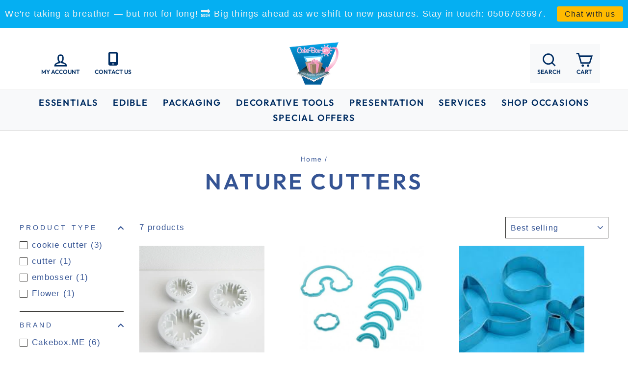

--- FILE ---
content_type: text/html; charset=utf-8
request_url: https://cakebox.me/collections/nature-cutters
body_size: 30140
content:
<!doctype html>
<html class="no-js" lang="en" dir="ltr">
<head>

  <meta charset="utf-8">
  <meta http-equiv="X-UA-Compatible" content="IE=edge,chrome=1">
  <meta name="viewport" content="width=device-width,initial-scale=1">
  <meta name="theme-color" content="#355494">
  <link rel="canonical" href="https://cakebox.me/collections/nature-cutters">
  <link rel="preconnect" href="https://cdn.shopify.com">
  <link rel="preconnect" href="https://fonts.shopifycdn.com">
  <link rel="dns-prefetch" href="https://productreviews.shopifycdn.com">
  <link rel="dns-prefetch" href="https://ajax.googleapis.com">
  <link rel="dns-prefetch" href="https://maps.googleapis.com">
  <link rel="dns-prefetch" href="https://maps.gstatic.com"><link rel="shortcut icon" href="//cakebox.me/cdn/shop/files/cakeboxlogo_small_4b375090-419d-4c40-89e6-c73c0c7ed6e1_32x32.png?v=1630537087" type="image/png" /><title>Nature Cutters&ndash; Cakebox.ME</title>
<meta property="og:site_name" content="Cakebox.ME">
  <meta property="og:url" content="https://cakebox.me/collections/nature-cutters">
  <meta property="og:title" content="Nature Cutters">
  <meta property="og:type" content="website">
  <meta property="og:description" content="A Dubai based online cake equipment supply store for the Middle East! Visit us for all your edible and non edible cake baking, decorating and showcasing needs!"><meta property="og:image" content="http://cakebox.me/cdn/shop/files/cakeboxlogo_small_4b375090-419d-4c40-89e6-c73c0c7ed6e1.png?v=1630537087">
    <meta property="og:image:secure_url" content="https://cakebox.me/cdn/shop/files/cakeboxlogo_small_4b375090-419d-4c40-89e6-c73c0c7ed6e1.png?v=1630537087">
    <meta property="og:image:width" content="1200">
    <meta property="og:image:height" content="628"><meta name="twitter:site" content="@">
  <meta name="twitter:card" content="summary_large_image">
  <meta name="twitter:title" content="Nature Cutters">
  <meta name="twitter:description" content="A Dubai based online cake equipment supply store for the Middle East! Visit us for all your edible and non edible cake baking, decorating and showcasing needs!">
<style data-shopify>@font-face {
  font-family: Outfit;
  font-weight: 600;
  font-style: normal;
  font-display: swap;
  src: url("//cakebox.me/cdn/fonts/outfit/outfit_n6.dfcbaa80187851df2e8384061616a8eaa1702fdc.woff2") format("woff2"),
       url("//cakebox.me/cdn/fonts/outfit/outfit_n6.88384e9fc3e36038624caccb938f24ea8008a91d.woff") format("woff");
}

  

  
  
  </style><link href="//cakebox.me/cdn/shop/t/40/assets/theme.css?v=121142556714515005421735871881" rel="stylesheet" type="text/css" media="all" />
<style data-shopify>:root {
    --typeHeaderPrimary: Outfit;
    --typeHeaderFallback: sans-serif;
    --typeHeaderSize: 45px;
    --typeHeaderWeight: 600;
    --typeHeaderLineHeight: 1.2;
    --typeHeaderSpacing: 0.1em;

    --typeBasePrimary:Helvetica;
    --typeBaseFallback:Arial, sans-serif;
    --typeBaseSize: 17px;
    --typeBaseWeight: 400;
    --typeBaseSpacing: 0.075em;
    --typeBaseLineHeight: 1.2;

    --typeCollectionTitle: 23px;

    --iconWeight: 5px;
    --iconLinecaps: miter;

    
      --buttonRadius: 0px;
    

    --colorGridOverlayOpacity: 0.1;
  }

  .placeholder-content {
    background-image: linear-gradient(100deg, #ffffff 40%, #f7f7f7 63%, #ffffff 79%);
  }</style><link href="//cakebox.me/cdn/shop/t/40/assets/custom-style.css?v=154324945383664104361732525879" rel="stylesheet" type="text/css" media="all" />

  <script>
    document.documentElement.className = document.documentElement.className.replace('no-js', 'js');

    window.theme = window.theme || {};
    theme.routes = {
      home: "/",
      cart: "/cart.js",
      cartPage: "/cart",
      cartAdd: "/cart/add.js",
      cartChange: "/cart/change.js"
    };
    theme.strings = {
      soldOut: "Sold Out",
      unavailable: "Unavailable",
      inStockLabel: "In stock, ready to ship",
      stockLabel: "Low stock - [count] items left",
      willNotShipUntil: "Ready to ship [date]",
      willBeInStockAfter: "Back in stock [date]",
      waitingForStock: "Inventory on the way",
      savePrice: "Save [saved_amount]",
      cartEmpty: "Your cart is currently empty.",
      cartTermsConfirmation: "You must agree with the terms and conditions of sales to check out",
      searchCollections: "Collections:",
      searchPages: "Pages:",
      searchArticles: "Articles:"
    };
    theme.settings = {
      dynamicVariantsEnable: true,
      cartType: "page",
      isCustomerTemplate: false,
      moneyFormat: "Dhs. {{amount}}",
      saveType: "dollar",
      productImageSize: "square",
      productImageCover: true,
      predictiveSearch: true,
      predictiveSearchType: "product",
      quickView: false,
      themeName: 'Impulse',
      themeVersion: "5.0.1"
    };
  </script>

  

  <!-- "snippets/buddha-megamenu.liquid" was not rendered, the associated app was uninstalled -->
  <script>window.performance && window.performance.mark && window.performance.mark('shopify.content_for_header.start');</script><meta name="google-site-verification" content="uLz84zAAXMd0JyMqpI1F-k-T4DP9YU55vU8M1LIiQu4">
<meta name="facebook-domain-verification" content="yqt20un68f7b73zl51g7hzd9mhodsx">
<meta id="shopify-digital-wallet" name="shopify-digital-wallet" content="/25767680/digital_wallets/dialog">
<link rel="alternate" type="application/atom+xml" title="Feed" href="/collections/nature-cutters.atom" />
<link rel="alternate" type="application/json+oembed" href="https://cakebox.me/collections/nature-cutters.oembed">
<script async="async" src="/checkouts/internal/preloads.js?locale=en-AE"></script>
<script id="shopify-features" type="application/json">{"accessToken":"7bc4409da06d38b97c23b7a405233c08","betas":["rich-media-storefront-analytics"],"domain":"cakebox.me","predictiveSearch":true,"shopId":25767680,"locale":"en"}</script>
<script>var Shopify = Shopify || {};
Shopify.shop = "cakeboxme.myshopify.com";
Shopify.locale = "en";
Shopify.currency = {"active":"AED","rate":"1.0"};
Shopify.country = "AE";
Shopify.theme = {"name":"Cleverconverters | Impulse | Section","id":173558202674,"schema_name":"Impulse","schema_version":"5.0.1","theme_store_id":857,"role":"main"};
Shopify.theme.handle = "null";
Shopify.theme.style = {"id":null,"handle":null};
Shopify.cdnHost = "cakebox.me/cdn";
Shopify.routes = Shopify.routes || {};
Shopify.routes.root = "/";</script>
<script type="module">!function(o){(o.Shopify=o.Shopify||{}).modules=!0}(window);</script>
<script>!function(o){function n(){var o=[];function n(){o.push(Array.prototype.slice.apply(arguments))}return n.q=o,n}var t=o.Shopify=o.Shopify||{};t.loadFeatures=n(),t.autoloadFeatures=n()}(window);</script>
<script id="shop-js-analytics" type="application/json">{"pageType":"collection"}</script>
<script defer="defer" async type="module" src="//cakebox.me/cdn/shopifycloud/shop-js/modules/v2/client.init-shop-cart-sync_WVOgQShq.en.esm.js"></script>
<script defer="defer" async type="module" src="//cakebox.me/cdn/shopifycloud/shop-js/modules/v2/chunk.common_C_13GLB1.esm.js"></script>
<script defer="defer" async type="module" src="//cakebox.me/cdn/shopifycloud/shop-js/modules/v2/chunk.modal_CLfMGd0m.esm.js"></script>
<script type="module">
  await import("//cakebox.me/cdn/shopifycloud/shop-js/modules/v2/client.init-shop-cart-sync_WVOgQShq.en.esm.js");
await import("//cakebox.me/cdn/shopifycloud/shop-js/modules/v2/chunk.common_C_13GLB1.esm.js");
await import("//cakebox.me/cdn/shopifycloud/shop-js/modules/v2/chunk.modal_CLfMGd0m.esm.js");

  window.Shopify.SignInWithShop?.initShopCartSync?.({"fedCMEnabled":true,"windoidEnabled":true});

</script>
<script>(function() {
  var isLoaded = false;
  function asyncLoad() {
    if (isLoaded) return;
    isLoaded = true;
    var urls = ["https:\/\/cdn.hextom.com\/js\/quickannouncementbar.js?shop=cakeboxme.myshopify.com"];
    for (var i = 0; i < urls.length; i++) {
      var s = document.createElement('script');
      s.type = 'text/javascript';
      s.async = true;
      s.src = urls[i];
      var x = document.getElementsByTagName('script')[0];
      x.parentNode.insertBefore(s, x);
    }
  };
  if(window.attachEvent) {
    window.attachEvent('onload', asyncLoad);
  } else {
    window.addEventListener('load', asyncLoad, false);
  }
})();</script>
<script id="__st">var __st={"a":25767680,"offset":14400,"reqid":"8d44c5ec-46b3-4a45-9176-6fd4ea2df99e-1769678311","pageurl":"cakebox.me\/collections\/nature-cutters","u":"cf185d77099c","p":"collection","rtyp":"collection","rid":458628333874};</script>
<script>window.ShopifyPaypalV4VisibilityTracking = true;</script>
<script id="captcha-bootstrap">!function(){'use strict';const t='contact',e='account',n='new_comment',o=[[t,t],['blogs',n],['comments',n],[t,'customer']],c=[[e,'customer_login'],[e,'guest_login'],[e,'recover_customer_password'],[e,'create_customer']],r=t=>t.map((([t,e])=>`form[action*='/${t}']:not([data-nocaptcha='true']) input[name='form_type'][value='${e}']`)).join(','),a=t=>()=>t?[...document.querySelectorAll(t)].map((t=>t.form)):[];function s(){const t=[...o],e=r(t);return a(e)}const i='password',u='form_key',d=['recaptcha-v3-token','g-recaptcha-response','h-captcha-response',i],f=()=>{try{return window.sessionStorage}catch{return}},m='__shopify_v',_=t=>t.elements[u];function p(t,e,n=!1){try{const o=window.sessionStorage,c=JSON.parse(o.getItem(e)),{data:r}=function(t){const{data:e,action:n}=t;return t[m]||n?{data:e,action:n}:{data:t,action:n}}(c);for(const[e,n]of Object.entries(r))t.elements[e]&&(t.elements[e].value=n);n&&o.removeItem(e)}catch(o){console.error('form repopulation failed',{error:o})}}const l='form_type',E='cptcha';function T(t){t.dataset[E]=!0}const w=window,h=w.document,L='Shopify',v='ce_forms',y='captcha';let A=!1;((t,e)=>{const n=(g='f06e6c50-85a8-45c8-87d0-21a2b65856fe',I='https://cdn.shopify.com/shopifycloud/storefront-forms-hcaptcha/ce_storefront_forms_captcha_hcaptcha.v1.5.2.iife.js',D={infoText:'Protected by hCaptcha',privacyText:'Privacy',termsText:'Terms'},(t,e,n)=>{const o=w[L][v],c=o.bindForm;if(c)return c(t,g,e,D).then(n);var r;o.q.push([[t,g,e,D],n]),r=I,A||(h.body.append(Object.assign(h.createElement('script'),{id:'captcha-provider',async:!0,src:r})),A=!0)});var g,I,D;w[L]=w[L]||{},w[L][v]=w[L][v]||{},w[L][v].q=[],w[L][y]=w[L][y]||{},w[L][y].protect=function(t,e){n(t,void 0,e),T(t)},Object.freeze(w[L][y]),function(t,e,n,w,h,L){const[v,y,A,g]=function(t,e,n){const i=e?o:[],u=t?c:[],d=[...i,...u],f=r(d),m=r(i),_=r(d.filter((([t,e])=>n.includes(e))));return[a(f),a(m),a(_),s()]}(w,h,L),I=t=>{const e=t.target;return e instanceof HTMLFormElement?e:e&&e.form},D=t=>v().includes(t);t.addEventListener('submit',(t=>{const e=I(t);if(!e)return;const n=D(e)&&!e.dataset.hcaptchaBound&&!e.dataset.recaptchaBound,o=_(e),c=g().includes(e)&&(!o||!o.value);(n||c)&&t.preventDefault(),c&&!n&&(function(t){try{if(!f())return;!function(t){const e=f();if(!e)return;const n=_(t);if(!n)return;const o=n.value;o&&e.removeItem(o)}(t);const e=Array.from(Array(32),(()=>Math.random().toString(36)[2])).join('');!function(t,e){_(t)||t.append(Object.assign(document.createElement('input'),{type:'hidden',name:u})),t.elements[u].value=e}(t,e),function(t,e){const n=f();if(!n)return;const o=[...t.querySelectorAll(`input[type='${i}']`)].map((({name:t})=>t)),c=[...d,...o],r={};for(const[a,s]of new FormData(t).entries())c.includes(a)||(r[a]=s);n.setItem(e,JSON.stringify({[m]:1,action:t.action,data:r}))}(t,e)}catch(e){console.error('failed to persist form',e)}}(e),e.submit())}));const S=(t,e)=>{t&&!t.dataset[E]&&(n(t,e.some((e=>e===t))),T(t))};for(const o of['focusin','change'])t.addEventListener(o,(t=>{const e=I(t);D(e)&&S(e,y())}));const B=e.get('form_key'),M=e.get(l),P=B&&M;t.addEventListener('DOMContentLoaded',(()=>{const t=y();if(P)for(const e of t)e.elements[l].value===M&&p(e,B);[...new Set([...A(),...v().filter((t=>'true'===t.dataset.shopifyCaptcha))])].forEach((e=>S(e,t)))}))}(h,new URLSearchParams(w.location.search),n,t,e,['guest_login'])})(!0,!0)}();</script>
<script integrity="sha256-4kQ18oKyAcykRKYeNunJcIwy7WH5gtpwJnB7kiuLZ1E=" data-source-attribution="shopify.loadfeatures" defer="defer" src="//cakebox.me/cdn/shopifycloud/storefront/assets/storefront/load_feature-a0a9edcb.js" crossorigin="anonymous"></script>
<script data-source-attribution="shopify.dynamic_checkout.dynamic.init">var Shopify=Shopify||{};Shopify.PaymentButton=Shopify.PaymentButton||{isStorefrontPortableWallets:!0,init:function(){window.Shopify.PaymentButton.init=function(){};var t=document.createElement("script");t.src="https://cakebox.me/cdn/shopifycloud/portable-wallets/latest/portable-wallets.en.js",t.type="module",document.head.appendChild(t)}};
</script>
<script data-source-attribution="shopify.dynamic_checkout.buyer_consent">
  function portableWalletsHideBuyerConsent(e){var t=document.getElementById("shopify-buyer-consent"),n=document.getElementById("shopify-subscription-policy-button");t&&n&&(t.classList.add("hidden"),t.setAttribute("aria-hidden","true"),n.removeEventListener("click",e))}function portableWalletsShowBuyerConsent(e){var t=document.getElementById("shopify-buyer-consent"),n=document.getElementById("shopify-subscription-policy-button");t&&n&&(t.classList.remove("hidden"),t.removeAttribute("aria-hidden"),n.addEventListener("click",e))}window.Shopify?.PaymentButton&&(window.Shopify.PaymentButton.hideBuyerConsent=portableWalletsHideBuyerConsent,window.Shopify.PaymentButton.showBuyerConsent=portableWalletsShowBuyerConsent);
</script>
<script data-source-attribution="shopify.dynamic_checkout.cart.bootstrap">document.addEventListener("DOMContentLoaded",(function(){function t(){return document.querySelector("shopify-accelerated-checkout-cart, shopify-accelerated-checkout")}if(t())Shopify.PaymentButton.init();else{new MutationObserver((function(e,n){t()&&(Shopify.PaymentButton.init(),n.disconnect())})).observe(document.body,{childList:!0,subtree:!0})}}));
</script>

<script>window.performance && window.performance.mark && window.performance.mark('shopify.content_for_header.end');</script>
<script type="text/javascript">window.moneyFormat = "Dhs. {{amount}}";
  window.shopCurrency = "AED";
  window.assetsUrl = '//cakebox.me/cdn/shop/t/40/assets/';
</script>
<script>
  window.globoRelatedProductsConfig = {
    apiUrl: "https://related-products.globosoftware.net/api",
    alternateApiUrl: "https://related-products.globosoftware.net",
    shop: "cakeboxme.myshopify.com",
    shopNumber: 33967,
    domain: "cakebox.me",
    customer:null,
    urls: {
      search: "\/search",
      collection: "\/collections",
    },
    page: 'collection',
    translation: {"add_to_cart":"Add to cart","added_to_cart":"Added to cart","add_selected_to_cart":"Add selected to cart","added_selected_to_cart":"Added selected to cart","sale":"Sale","total_price":"Total price:","this_item":"This item:","sold_out":"Sold out","add_to_cart_short":"ADD","added_to_cart_short":"ADDED"},
    settings: {"redirect":true,"new_tab":true,"image_ratio":"400:500","visible_tags":null,"hidden_tags":null,"exclude_tags":null,"carousel_autoplay":false,"carousel_disable_in_mobile":false,"carousel_loop":true,"carousel_rtl":false,"carousel_items":"5","sold_out":false,"discount":{"enable":false,"condition":"any","type":"percentage","value":10}},
    manualRecommendations: {},
    boughtTogetherIds: {},
    trendingProducts: [493057540139,1253328879659,4630665035887,510703894571,510674632747,4563982844015,510677811243,1090349531179,827948400683,4345040633967,1765473714219,6940921135215,1765494226987,4324110532719,4571213267055,6718707662959,1794641625131,1188532420651,4642348269679,737826209835,1765159305259,510664671275,1765284642859,8438109307186,744645754923,1764840210475,510529044523,1766285606955,1768494399531,1077960114219,510550999083,4371117604975,6718710349935,4571206287471,4586242277487,4638025810031,6717133455471,510696226859,6717133226095,815860908075,1764848730155,4607773442159,883934625835,4586237919343,6565253546095,6723894050927,6950595362927,1128110981163,827658895403,720610918443],
    productBoughtTogether: {"type":"product_bought_together","enable":false,"title":{"text":"Frequently Bought Together","color":"#212121","fontSize":"25","align":"left"},"subtitle":{"text":"","color":"#212121","fontSize":"18"},"limit":10,"maxWidth":1170,"conditions":[{"id":"bought_together","status":1},{"id":"manual","status":1},{"id":"vendor","type":"same","status":1},{"id":"type","type":"same","status":1},{"id":"collection","type":"same","status":1},{"id":"tags","type":"same","status":1},{"id":"global","status":1}],"template":{"id":"2","elements":["price","addToCartBtn","variantSelector","saleLabel"],"productTitle":{"fontSize":"15","color":"#212121"},"productPrice":{"fontSize":"14","color":"#212121"},"productOldPrice":{"fontSize":16,"color":"#919191"},"button":{"fontSize":"14","color":"#ffffff","backgroundColor":"#212121"},"saleLabel":{"color":"#fff","backgroundColor":"#c00000"},"this_item":true,"selected":true},"random":false,"discount":true},
    productRelated: {"type":"product_related","enable":true,"title":{"text":"SIMILAR PRODUCTS","color":"#212121","fontSize":"25","align":"center"},"subtitle":{"text":null,"color":"#212121","fontSize":"18"},"limit":5,"maxWidth":1170,"conditions":[{"id":"manual","status":0},{"id":"bought_together","status":0},{"id":"vendor","type":"same","status":0},{"id":"collection","type":"same","status":0},{"id":"type","type":"same","status":1},{"id":"tags","type":"same","status":1},{"id":"global","status":0}],"template":{"id":"1","elements":["price","addToCartBtn","variantSelector","saleLabel"],"productTitle":{"fontSize":"15","color":"#212121"},"productPrice":{"fontSize":"14","color":"#212121"},"productOldPrice":{"fontSize":16,"color":"#919191"},"button":{"fontSize":"14","color":"#ffffff","backgroundColor":"#212121"},"saleLabel":{"color":"#fff","backgroundColor":"#c00000"},"this_item":false,"selected":false},"random":false,"discount":false},
    cart: {"type":"cart","enable":false,"title":{"text":"What else do you need?","color":"#212121","fontSize":"20","align":"left"},"subtitle":{"text":"","color":"#212121","fontSize":"18"},"limit":10,"maxWidth":1170,"conditions":[{"id":"manual","status":1},{"id":"bought_together","status":1},{"id":"tags","type":"same","status":1},{"id":"global","status":1}],"template":{"id":"3","elements":["price","addToCartBtn","variantSelector","saleLabel"],"productTitle":{"fontSize":"14","color":"#212121"},"productPrice":{"fontSize":"14","color":"#212121"},"productOldPrice":{"fontSize":16,"color":"#919191"},"button":{"fontSize":"15","color":"#ffffff","backgroundColor":"#212121"},"saleLabel":{"color":"#fff","backgroundColor":"#c00000"},"this_item":true,"selected":true},"random":false,"discount":false},
    basis_collection_handle: 'globo_basis_collection',
    widgets: [],
    offers: [],
    view_name: 'globo.alsobought',
    cart_properties_name: '_bundle',
    upsell_properties_name: '_upsell_bundle',
    discounted_ids: [],
    discount_min_amount: 0,
    offerdiscounted_ids: [],
    offerdiscount_min_amount: 0,data: {},upselldatas:{},
    cartitems:[],
    no_image_url: "https://cdn.shopify.com/s/images/admin/no-image-large.gif"
  };
</script>
<script>
</script>
<script defer src="//cakebox.me/cdn/shop/t/40/assets/globo.alsobought.min.js?v=46382879737178322851732525879" type="text/javascript"></script>
<link rel="preload stylesheet" href="//cakebox.me/cdn/shop/t/40/assets/globo.alsobought.css?v=67889000170435398321732525879" as="style">


  <script src="//cakebox.me/cdn/shop/t/40/assets/vendor-scripts-v10.js" defer="defer"></script><script src="//cakebox.me/cdn/shop/t/40/assets/theme.min.js?v=57864624100350602381732525879" defer="defer"></script><!--   Jquery -->
  <script
  src="https://code.jquery.com/jquery-3.6.0.min.js"
  integrity="sha256-/xUj+3OJU5yExlq6GSYGSHk7tPXikynS7ogEvDej/m4="
  crossorigin="anonymous"></script>
  
<!--   Slick slider jquery -->
    <script src="https://cdnjs.cloudflare.com/ajax/libs/slick-carousel/1.8.1/slick.min.js" integrity="sha512-XtmMtDEcNz2j7ekrtHvOVR4iwwaD6o/FUJe6+Zq+HgcCsk3kj4uSQQR8weQ2QVj1o0Pk6PwYLohm206ZzNfubg==" crossorigin="anonymous"></script>
    <link rel="stylesheet" href="https://cdnjs.cloudflare.com/ajax/libs/slick-carousel/1.8.1/slick-theme.min.css" integrity="sha512-17EgCFERpgZKcm0j0fEq1YCJuyAWdz9KUtv1EjVuaOz8pDnh/0nZxmU6BBXwaaxqoi9PQXnRWqlcDB027hgv9A==" crossorigin="anonymous" />
    <link rel="stylesheet" href="https://cdnjs.cloudflare.com/ajax/libs/slick-carousel/1.8.1/slick.min.css" integrity="sha512-yHknP1/AwR+yx26cB1y0cjvQUMvEa2PFzt1c9LlS4pRQ5NOTZFWbhBig+X9G9eYW/8m0/4OXNx8pxJ6z57x0dw==" crossorigin="anonymous" />
<!-- End -->
  
    

  <script>var scaaffCheck = false;</script>
<script src="//cakebox.me/cdn/shop/t/40/assets/sca_affiliate.js?v=95902612295095799461732525879" type="text/javascript"></script>

 <script type="text/javascript">
    (function(c,l,a,r,i,t,y){
        c[a]=c[a]||function(){(c[a].q=c[a].q||[]).push(arguments)};
        t=l.createElement(r);t.async=1;t.src="https://www.clarity.ms/tag/"+i;
        y=l.getElementsByTagName(r)[0];y.parentNode.insertBefore(t,y);
    })(window, document, "clarity", "script", "qjix4nc2jn");
</script>

<link href="https://monorail-edge.shopifysvc.com" rel="dns-prefetch">
<script>(function(){if ("sendBeacon" in navigator && "performance" in window) {try {var session_token_from_headers = performance.getEntriesByType('navigation')[0].serverTiming.find(x => x.name == '_s').description;} catch {var session_token_from_headers = undefined;}var session_cookie_matches = document.cookie.match(/_shopify_s=([^;]*)/);var session_token_from_cookie = session_cookie_matches && session_cookie_matches.length === 2 ? session_cookie_matches[1] : "";var session_token = session_token_from_headers || session_token_from_cookie || "";function handle_abandonment_event(e) {var entries = performance.getEntries().filter(function(entry) {return /monorail-edge.shopifysvc.com/.test(entry.name);});if (!window.abandonment_tracked && entries.length === 0) {window.abandonment_tracked = true;var currentMs = Date.now();var navigation_start = performance.timing.navigationStart;var payload = {shop_id: 25767680,url: window.location.href,navigation_start,duration: currentMs - navigation_start,session_token,page_type: "collection"};window.navigator.sendBeacon("https://monorail-edge.shopifysvc.com/v1/produce", JSON.stringify({schema_id: "online_store_buyer_site_abandonment/1.1",payload: payload,metadata: {event_created_at_ms: currentMs,event_sent_at_ms: currentMs}}));}}window.addEventListener('pagehide', handle_abandonment_event);}}());</script>
<script id="web-pixels-manager-setup">(function e(e,d,r,n,o){if(void 0===o&&(o={}),!Boolean(null===(a=null===(i=window.Shopify)||void 0===i?void 0:i.analytics)||void 0===a?void 0:a.replayQueue)){var i,a;window.Shopify=window.Shopify||{};var t=window.Shopify;t.analytics=t.analytics||{};var s=t.analytics;s.replayQueue=[],s.publish=function(e,d,r){return s.replayQueue.push([e,d,r]),!0};try{self.performance.mark("wpm:start")}catch(e){}var l=function(){var e={modern:/Edge?\/(1{2}[4-9]|1[2-9]\d|[2-9]\d{2}|\d{4,})\.\d+(\.\d+|)|Firefox\/(1{2}[4-9]|1[2-9]\d|[2-9]\d{2}|\d{4,})\.\d+(\.\d+|)|Chrom(ium|e)\/(9{2}|\d{3,})\.\d+(\.\d+|)|(Maci|X1{2}).+ Version\/(15\.\d+|(1[6-9]|[2-9]\d|\d{3,})\.\d+)([,.]\d+|)( \(\w+\)|)( Mobile\/\w+|) Safari\/|Chrome.+OPR\/(9{2}|\d{3,})\.\d+\.\d+|(CPU[ +]OS|iPhone[ +]OS|CPU[ +]iPhone|CPU IPhone OS|CPU iPad OS)[ +]+(15[._]\d+|(1[6-9]|[2-9]\d|\d{3,})[._]\d+)([._]\d+|)|Android:?[ /-](13[3-9]|1[4-9]\d|[2-9]\d{2}|\d{4,})(\.\d+|)(\.\d+|)|Android.+Firefox\/(13[5-9]|1[4-9]\d|[2-9]\d{2}|\d{4,})\.\d+(\.\d+|)|Android.+Chrom(ium|e)\/(13[3-9]|1[4-9]\d|[2-9]\d{2}|\d{4,})\.\d+(\.\d+|)|SamsungBrowser\/([2-9]\d|\d{3,})\.\d+/,legacy:/Edge?\/(1[6-9]|[2-9]\d|\d{3,})\.\d+(\.\d+|)|Firefox\/(5[4-9]|[6-9]\d|\d{3,})\.\d+(\.\d+|)|Chrom(ium|e)\/(5[1-9]|[6-9]\d|\d{3,})\.\d+(\.\d+|)([\d.]+$|.*Safari\/(?![\d.]+ Edge\/[\d.]+$))|(Maci|X1{2}).+ Version\/(10\.\d+|(1[1-9]|[2-9]\d|\d{3,})\.\d+)([,.]\d+|)( \(\w+\)|)( Mobile\/\w+|) Safari\/|Chrome.+OPR\/(3[89]|[4-9]\d|\d{3,})\.\d+\.\d+|(CPU[ +]OS|iPhone[ +]OS|CPU[ +]iPhone|CPU IPhone OS|CPU iPad OS)[ +]+(10[._]\d+|(1[1-9]|[2-9]\d|\d{3,})[._]\d+)([._]\d+|)|Android:?[ /-](13[3-9]|1[4-9]\d|[2-9]\d{2}|\d{4,})(\.\d+|)(\.\d+|)|Mobile Safari.+OPR\/([89]\d|\d{3,})\.\d+\.\d+|Android.+Firefox\/(13[5-9]|1[4-9]\d|[2-9]\d{2}|\d{4,})\.\d+(\.\d+|)|Android.+Chrom(ium|e)\/(13[3-9]|1[4-9]\d|[2-9]\d{2}|\d{4,})\.\d+(\.\d+|)|Android.+(UC? ?Browser|UCWEB|U3)[ /]?(15\.([5-9]|\d{2,})|(1[6-9]|[2-9]\d|\d{3,})\.\d+)\.\d+|SamsungBrowser\/(5\.\d+|([6-9]|\d{2,})\.\d+)|Android.+MQ{2}Browser\/(14(\.(9|\d{2,})|)|(1[5-9]|[2-9]\d|\d{3,})(\.\d+|))(\.\d+|)|K[Aa][Ii]OS\/(3\.\d+|([4-9]|\d{2,})\.\d+)(\.\d+|)/},d=e.modern,r=e.legacy,n=navigator.userAgent;return n.match(d)?"modern":n.match(r)?"legacy":"unknown"}(),u="modern"===l?"modern":"legacy",c=(null!=n?n:{modern:"",legacy:""})[u],f=function(e){return[e.baseUrl,"/wpm","/b",e.hashVersion,"modern"===e.buildTarget?"m":"l",".js"].join("")}({baseUrl:d,hashVersion:r,buildTarget:u}),m=function(e){var d=e.version,r=e.bundleTarget,n=e.surface,o=e.pageUrl,i=e.monorailEndpoint;return{emit:function(e){var a=e.status,t=e.errorMsg,s=(new Date).getTime(),l=JSON.stringify({metadata:{event_sent_at_ms:s},events:[{schema_id:"web_pixels_manager_load/3.1",payload:{version:d,bundle_target:r,page_url:o,status:a,surface:n,error_msg:t},metadata:{event_created_at_ms:s}}]});if(!i)return console&&console.warn&&console.warn("[Web Pixels Manager] No Monorail endpoint provided, skipping logging."),!1;try{return self.navigator.sendBeacon.bind(self.navigator)(i,l)}catch(e){}var u=new XMLHttpRequest;try{return u.open("POST",i,!0),u.setRequestHeader("Content-Type","text/plain"),u.send(l),!0}catch(e){return console&&console.warn&&console.warn("[Web Pixels Manager] Got an unhandled error while logging to Monorail."),!1}}}}({version:r,bundleTarget:l,surface:e.surface,pageUrl:self.location.href,monorailEndpoint:e.monorailEndpoint});try{o.browserTarget=l,function(e){var d=e.src,r=e.async,n=void 0===r||r,o=e.onload,i=e.onerror,a=e.sri,t=e.scriptDataAttributes,s=void 0===t?{}:t,l=document.createElement("script"),u=document.querySelector("head"),c=document.querySelector("body");if(l.async=n,l.src=d,a&&(l.integrity=a,l.crossOrigin="anonymous"),s)for(var f in s)if(Object.prototype.hasOwnProperty.call(s,f))try{l.dataset[f]=s[f]}catch(e){}if(o&&l.addEventListener("load",o),i&&l.addEventListener("error",i),u)u.appendChild(l);else{if(!c)throw new Error("Did not find a head or body element to append the script");c.appendChild(l)}}({src:f,async:!0,onload:function(){if(!function(){var e,d;return Boolean(null===(d=null===(e=window.Shopify)||void 0===e?void 0:e.analytics)||void 0===d?void 0:d.initialized)}()){var d=window.webPixelsManager.init(e)||void 0;if(d){var r=window.Shopify.analytics;r.replayQueue.forEach((function(e){var r=e[0],n=e[1],o=e[2];d.publishCustomEvent(r,n,o)})),r.replayQueue=[],r.publish=d.publishCustomEvent,r.visitor=d.visitor,r.initialized=!0}}},onerror:function(){return m.emit({status:"failed",errorMsg:"".concat(f," has failed to load")})},sri:function(e){var d=/^sha384-[A-Za-z0-9+/=]+$/;return"string"==typeof e&&d.test(e)}(c)?c:"",scriptDataAttributes:o}),m.emit({status:"loading"})}catch(e){m.emit({status:"failed",errorMsg:(null==e?void 0:e.message)||"Unknown error"})}}})({shopId: 25767680,storefrontBaseUrl: "https://cakebox.me",extensionsBaseUrl: "https://extensions.shopifycdn.com/cdn/shopifycloud/web-pixels-manager",monorailEndpoint: "https://monorail-edge.shopifysvc.com/unstable/produce_batch",surface: "storefront-renderer",enabledBetaFlags: ["2dca8a86"],webPixelsConfigList: [{"id":"386728242","configuration":"{\"pixel_id\":\"1039031623324540\",\"pixel_type\":\"facebook_pixel\",\"metaapp_system_user_token\":\"-\"}","eventPayloadVersion":"v1","runtimeContext":"OPEN","scriptVersion":"ca16bc87fe92b6042fbaa3acc2fbdaa6","type":"APP","apiClientId":2329312,"privacyPurposes":["ANALYTICS","MARKETING","SALE_OF_DATA"],"dataSharingAdjustments":{"protectedCustomerApprovalScopes":["read_customer_address","read_customer_email","read_customer_name","read_customer_personal_data","read_customer_phone"]}},{"id":"168067378","eventPayloadVersion":"1","runtimeContext":"LAX","scriptVersion":"1","type":"CUSTOM","privacyPurposes":[],"name":"Clever | Simprosys Enhanced "},{"id":"shopify-app-pixel","configuration":"{}","eventPayloadVersion":"v1","runtimeContext":"STRICT","scriptVersion":"0450","apiClientId":"shopify-pixel","type":"APP","privacyPurposes":["ANALYTICS","MARKETING"]},{"id":"shopify-custom-pixel","eventPayloadVersion":"v1","runtimeContext":"LAX","scriptVersion":"0450","apiClientId":"shopify-pixel","type":"CUSTOM","privacyPurposes":["ANALYTICS","MARKETING"]}],isMerchantRequest: false,initData: {"shop":{"name":"Cakebox.ME","paymentSettings":{"currencyCode":"AED"},"myshopifyDomain":"cakeboxme.myshopify.com","countryCode":"AE","storefrontUrl":"https:\/\/cakebox.me"},"customer":null,"cart":null,"checkout":null,"productVariants":[],"purchasingCompany":null},},"https://cakebox.me/cdn","1d2a099fw23dfb22ep557258f5m7a2edbae",{"modern":"","legacy":""},{"shopId":"25767680","storefrontBaseUrl":"https:\/\/cakebox.me","extensionBaseUrl":"https:\/\/extensions.shopifycdn.com\/cdn\/shopifycloud\/web-pixels-manager","surface":"storefront-renderer","enabledBetaFlags":"[\"2dca8a86\"]","isMerchantRequest":"false","hashVersion":"1d2a099fw23dfb22ep557258f5m7a2edbae","publish":"custom","events":"[[\"page_viewed\",{}],[\"collection_viewed\",{\"collection\":{\"id\":\"458628333874\",\"title\":\"Nature Cutters\",\"productVariants\":[{\"price\":{\"amount\":3.5,\"currencyCode\":\"AED\"},\"product\":{\"title\":\"Carnation Cutter\",\"vendor\":\"Cakebox.ME\",\"id\":\"510554636331\",\"untranslatedTitle\":\"Carnation Cutter\",\"url\":\"\/products\/carnation-cutter\",\"type\":\"\"},\"id\":\"6463181783083\",\"image\":{\"src\":\"\/\/cakebox.me\/cdn\/shop\/products\/carnation_20cutter.jpg?v=1515240366\"},\"sku\":\"cutcarn\",\"title\":\"Default Title\",\"untranslatedTitle\":\"Default Title\"},{\"price\":{\"amount\":15.0,\"currencyCode\":\"AED\"},\"product\":{\"title\":\"Rainbow and Clouds Cookie Cutter Set\",\"vendor\":\"Cakebox.ME\",\"id\":\"1765159305259\",\"untranslatedTitle\":\"Rainbow and Clouds Cookie Cutter Set\",\"url\":\"\/products\/rainbow-and-clouds-cookie-cutter-set\",\"type\":\"cookie cutter\"},\"id\":\"16022249603115\",\"image\":{\"src\":\"\/\/cakebox.me\/cdn\/shop\/products\/rainbow_7.jpg?v=1555325508\"},\"sku\":\"\",\"title\":\"Default Title\",\"untranslatedTitle\":\"Default Title\"},{\"price\":{\"amount\":6.5,\"currencyCode\":\"AED\"},\"product\":{\"title\":\"Moth Orchid Cutter - Set of 3\",\"vendor\":\"Cakebox.ME\",\"id\":\"510502567979\",\"untranslatedTitle\":\"Moth Orchid Cutter - Set of 3\",\"url\":\"\/products\/moth-orchid-cutter-set-of-3\",\"type\":\"Flower\"},\"id\":\"6462937497643\",\"image\":{\"src\":\"\/\/cakebox.me\/cdn\/shop\/products\/mothorchid.jpg?v=1515239643\"},\"sku\":\"moth\",\"title\":\"Default Title\",\"untranslatedTitle\":\"Default Title\"},{\"price\":{\"amount\":15.5,\"currencyCode\":\"AED\"},\"product\":{\"title\":\"Rose Leaf Cutters Set 4pc\",\"vendor\":\"Cakebox.ME\",\"id\":\"1203829833771\",\"untranslatedTitle\":\"Rose Leaf Cutters Set 4pc\",\"url\":\"\/products\/rose-leaf-cutters-set-4pc\",\"type\":\"cookie cutter\"},\"id\":\"11756427444267\",\"image\":{\"src\":\"\/\/cakebox.me\/cdn\/shop\/products\/Rose_leaf_cutter_set.jpg?v=1524334167\"},\"sku\":\"\",\"title\":\"Default Title\",\"untranslatedTitle\":\"Default Title\"},{\"price\":{\"amount\":15.0,\"currencyCode\":\"AED\"},\"product\":{\"title\":\"Austin Rose Flower Cutter- 7 piece\",\"vendor\":\"Cakebox.ME\",\"id\":\"1778676236331\",\"untranslatedTitle\":\"Austin Rose Flower Cutter- 7 piece\",\"url\":\"\/products\/austin-rose-flower-cutter\",\"type\":\"cutter\"},\"id\":\"16063335759915\",\"image\":{\"src\":\"\/\/cakebox.me\/cdn\/shop\/products\/austin_rose2.jpeg?v=1556697733\"},\"sku\":\"cutaust7\",\"title\":\"Default Title\",\"untranslatedTitle\":\"Default Title\"},{\"price\":{\"amount\":3.5,\"currencyCode\":\"AED\"},\"product\":{\"title\":\"Makin's USA Paisley Cutter Set 3 Piece\",\"vendor\":\"Makins USA\",\"id\":\"510552047659\",\"untranslatedTitle\":\"Makin's USA Paisley Cutter Set 3 Piece\",\"url\":\"\/products\/makins-usa-paisley-cutter-set-3-piece\",\"type\":\"cookie cutter\"},\"id\":\"6463165464619\",\"image\":{\"src\":\"\/\/cakebox.me\/cdn\/shop\/products\/MAK_20paisley.jpg?v=1515240309\"},\"sku\":\"ccmakpais\",\"title\":\"Default Title\",\"untranslatedTitle\":\"Default Title\"},{\"price\":{\"amount\":15.0,\"currencyCode\":\"AED\"},\"product\":{\"title\":\"COUNTRYSIDE SILHOUETTE SET\",\"vendor\":\"Cakebox.ME\",\"id\":\"1766679642155\",\"untranslatedTitle\":\"COUNTRYSIDE SILHOUETTE SET\",\"url\":\"\/products\/countryside-silhouette-set\",\"type\":\"embosser\"},\"id\":\"16029395779627\",\"image\":{\"src\":\"\/\/cakebox.me\/cdn\/shop\/files\/Countryside_Silhouette_Set_1.jpg?v=1731279138\"},\"sku\":\"silcount\",\"title\":\"Default Title\",\"untranslatedTitle\":\"Default Title\"}]}}]]"});</script><script>
  window.ShopifyAnalytics = window.ShopifyAnalytics || {};
  window.ShopifyAnalytics.meta = window.ShopifyAnalytics.meta || {};
  window.ShopifyAnalytics.meta.currency = 'AED';
  var meta = {"products":[{"id":510554636331,"gid":"gid:\/\/shopify\/Product\/510554636331","vendor":"Cakebox.ME","type":"","handle":"carnation-cutter","variants":[{"id":6463181783083,"price":350,"name":"Carnation Cutter","public_title":null,"sku":"cutcarn"}],"remote":false},{"id":1765159305259,"gid":"gid:\/\/shopify\/Product\/1765159305259","vendor":"Cakebox.ME","type":"cookie cutter","handle":"rainbow-and-clouds-cookie-cutter-set","variants":[{"id":16022249603115,"price":1500,"name":"Rainbow and Clouds Cookie Cutter Set","public_title":null,"sku":""}],"remote":false},{"id":510502567979,"gid":"gid:\/\/shopify\/Product\/510502567979","vendor":"Cakebox.ME","type":"Flower","handle":"moth-orchid-cutter-set-of-3","variants":[{"id":6462937497643,"price":650,"name":"Moth Orchid Cutter - Set of 3","public_title":null,"sku":"moth"}],"remote":false},{"id":1203829833771,"gid":"gid:\/\/shopify\/Product\/1203829833771","vendor":"Cakebox.ME","type":"cookie cutter","handle":"rose-leaf-cutters-set-4pc","variants":[{"id":11756427444267,"price":1550,"name":"Rose Leaf Cutters Set 4pc","public_title":null,"sku":""}],"remote":false},{"id":1778676236331,"gid":"gid:\/\/shopify\/Product\/1778676236331","vendor":"Cakebox.ME","type":"cutter","handle":"austin-rose-flower-cutter","variants":[{"id":16063335759915,"price":1500,"name":"Austin Rose Flower Cutter- 7 piece","public_title":null,"sku":"cutaust7"}],"remote":false},{"id":510552047659,"gid":"gid:\/\/shopify\/Product\/510552047659","vendor":"Makins USA","type":"cookie cutter","handle":"makins-usa-paisley-cutter-set-3-piece","variants":[{"id":6463165464619,"price":350,"name":"Makin's USA Paisley Cutter Set 3 Piece","public_title":null,"sku":"ccmakpais"}],"remote":false},{"id":1766679642155,"gid":"gid:\/\/shopify\/Product\/1766679642155","vendor":"Cakebox.ME","type":"embosser","handle":"countryside-silhouette-set","variants":[{"id":16029395779627,"price":1500,"name":"COUNTRYSIDE SILHOUETTE SET","public_title":null,"sku":"silcount"}],"remote":false}],"page":{"pageType":"collection","resourceType":"collection","resourceId":458628333874,"requestId":"8d44c5ec-46b3-4a45-9176-6fd4ea2df99e-1769678311"}};
  for (var attr in meta) {
    window.ShopifyAnalytics.meta[attr] = meta[attr];
  }
</script>
<script class="analytics">
  (function () {
    var customDocumentWrite = function(content) {
      var jquery = null;

      if (window.jQuery) {
        jquery = window.jQuery;
      } else if (window.Checkout && window.Checkout.$) {
        jquery = window.Checkout.$;
      }

      if (jquery) {
        jquery('body').append(content);
      }
    };

    var hasLoggedConversion = function(token) {
      if (token) {
        return document.cookie.indexOf('loggedConversion=' + token) !== -1;
      }
      return false;
    }

    var setCookieIfConversion = function(token) {
      if (token) {
        var twoMonthsFromNow = new Date(Date.now());
        twoMonthsFromNow.setMonth(twoMonthsFromNow.getMonth() + 2);

        document.cookie = 'loggedConversion=' + token + '; expires=' + twoMonthsFromNow;
      }
    }

    var trekkie = window.ShopifyAnalytics.lib = window.trekkie = window.trekkie || [];
    if (trekkie.integrations) {
      return;
    }
    trekkie.methods = [
      'identify',
      'page',
      'ready',
      'track',
      'trackForm',
      'trackLink'
    ];
    trekkie.factory = function(method) {
      return function() {
        var args = Array.prototype.slice.call(arguments);
        args.unshift(method);
        trekkie.push(args);
        return trekkie;
      };
    };
    for (var i = 0; i < trekkie.methods.length; i++) {
      var key = trekkie.methods[i];
      trekkie[key] = trekkie.factory(key);
    }
    trekkie.load = function(config) {
      trekkie.config = config || {};
      trekkie.config.initialDocumentCookie = document.cookie;
      var first = document.getElementsByTagName('script')[0];
      var script = document.createElement('script');
      script.type = 'text/javascript';
      script.onerror = function(e) {
        var scriptFallback = document.createElement('script');
        scriptFallback.type = 'text/javascript';
        scriptFallback.onerror = function(error) {
                var Monorail = {
      produce: function produce(monorailDomain, schemaId, payload) {
        var currentMs = new Date().getTime();
        var event = {
          schema_id: schemaId,
          payload: payload,
          metadata: {
            event_created_at_ms: currentMs,
            event_sent_at_ms: currentMs
          }
        };
        return Monorail.sendRequest("https://" + monorailDomain + "/v1/produce", JSON.stringify(event));
      },
      sendRequest: function sendRequest(endpointUrl, payload) {
        // Try the sendBeacon API
        if (window && window.navigator && typeof window.navigator.sendBeacon === 'function' && typeof window.Blob === 'function' && !Monorail.isIos12()) {
          var blobData = new window.Blob([payload], {
            type: 'text/plain'
          });

          if (window.navigator.sendBeacon(endpointUrl, blobData)) {
            return true;
          } // sendBeacon was not successful

        } // XHR beacon

        var xhr = new XMLHttpRequest();

        try {
          xhr.open('POST', endpointUrl);
          xhr.setRequestHeader('Content-Type', 'text/plain');
          xhr.send(payload);
        } catch (e) {
          console.log(e);
        }

        return false;
      },
      isIos12: function isIos12() {
        return window.navigator.userAgent.lastIndexOf('iPhone; CPU iPhone OS 12_') !== -1 || window.navigator.userAgent.lastIndexOf('iPad; CPU OS 12_') !== -1;
      }
    };
    Monorail.produce('monorail-edge.shopifysvc.com',
      'trekkie_storefront_load_errors/1.1',
      {shop_id: 25767680,
      theme_id: 173558202674,
      app_name: "storefront",
      context_url: window.location.href,
      source_url: "//cakebox.me/cdn/s/trekkie.storefront.a804e9514e4efded663580eddd6991fcc12b5451.min.js"});

        };
        scriptFallback.async = true;
        scriptFallback.src = '//cakebox.me/cdn/s/trekkie.storefront.a804e9514e4efded663580eddd6991fcc12b5451.min.js';
        first.parentNode.insertBefore(scriptFallback, first);
      };
      script.async = true;
      script.src = '//cakebox.me/cdn/s/trekkie.storefront.a804e9514e4efded663580eddd6991fcc12b5451.min.js';
      first.parentNode.insertBefore(script, first);
    };
    trekkie.load(
      {"Trekkie":{"appName":"storefront","development":false,"defaultAttributes":{"shopId":25767680,"isMerchantRequest":null,"themeId":173558202674,"themeCityHash":"14914657669124063542","contentLanguage":"en","currency":"AED","eventMetadataId":"67c117ea-071f-4d0a-8151-b61aeb9164aa"},"isServerSideCookieWritingEnabled":true,"monorailRegion":"shop_domain","enabledBetaFlags":["65f19447","b5387b81"]},"Session Attribution":{},"S2S":{"facebookCapiEnabled":true,"source":"trekkie-storefront-renderer","apiClientId":580111}}
    );

    var loaded = false;
    trekkie.ready(function() {
      if (loaded) return;
      loaded = true;

      window.ShopifyAnalytics.lib = window.trekkie;

      var originalDocumentWrite = document.write;
      document.write = customDocumentWrite;
      try { window.ShopifyAnalytics.merchantGoogleAnalytics.call(this); } catch(error) {};
      document.write = originalDocumentWrite;

      window.ShopifyAnalytics.lib.page(null,{"pageType":"collection","resourceType":"collection","resourceId":458628333874,"requestId":"8d44c5ec-46b3-4a45-9176-6fd4ea2df99e-1769678311","shopifyEmitted":true});

      var match = window.location.pathname.match(/checkouts\/(.+)\/(thank_you|post_purchase)/)
      var token = match? match[1]: undefined;
      if (!hasLoggedConversion(token)) {
        setCookieIfConversion(token);
        window.ShopifyAnalytics.lib.track("Viewed Product Category",{"currency":"AED","category":"Collection: nature-cutters","collectionName":"nature-cutters","collectionId":458628333874,"nonInteraction":true},undefined,undefined,{"shopifyEmitted":true});
      }
    });


        var eventsListenerScript = document.createElement('script');
        eventsListenerScript.async = true;
        eventsListenerScript.src = "//cakebox.me/cdn/shopifycloud/storefront/assets/shop_events_listener-3da45d37.js";
        document.getElementsByTagName('head')[0].appendChild(eventsListenerScript);

})();</script>
  <script>
  if (!window.ga || (window.ga && typeof window.ga !== 'function')) {
    window.ga = function ga() {
      (window.ga.q = window.ga.q || []).push(arguments);
      if (window.Shopify && window.Shopify.analytics && typeof window.Shopify.analytics.publish === 'function') {
        window.Shopify.analytics.publish("ga_stub_called", {}, {sendTo: "google_osp_migration"});
      }
      console.error("Shopify's Google Analytics stub called with:", Array.from(arguments), "\nSee https://help.shopify.com/manual/promoting-marketing/pixels/pixel-migration#google for more information.");
    };
    if (window.Shopify && window.Shopify.analytics && typeof window.Shopify.analytics.publish === 'function') {
      window.Shopify.analytics.publish("ga_stub_initialized", {}, {sendTo: "google_osp_migration"});
    }
  }
</script>
<script
  defer
  src="https://cakebox.me/cdn/shopifycloud/perf-kit/shopify-perf-kit-3.1.0.min.js"
  data-application="storefront-renderer"
  data-shop-id="25767680"
  data-render-region="gcp-us-central1"
  data-page-type="collection"
  data-theme-instance-id="173558202674"
  data-theme-name="Impulse"
  data-theme-version="5.0.1"
  data-monorail-region="shop_domain"
  data-resource-timing-sampling-rate="10"
  data-shs="true"
  data-shs-beacon="true"
  data-shs-export-with-fetch="true"
  data-shs-logs-sample-rate="1"
  data-shs-beacon-endpoint="https://cakebox.me/api/collect"
></script>
</head>

<body class="template-collection" data-center-text="true" data-button_style="angled" data-type_header_capitalize="true" data-type_headers_align_text="true" data-type_product_capitalize="true" data-swatch_style="round" >

  <a class="in-page-link visually-hidden skip-link" href="#MainContent">Skip to content</a>

  <div id="PageContainer" class="page-container">
    <div class="transition-body">

    
      
       
      
<div id="shopify-section-header-pme" class="shopify-section">

<div id="NavDrawer" class="drawer drawer--left">
  <div class="drawer__contents">
    <div class="drawer__fixed-header">
      <div class="drawer__header appear-animation appear-delay-1">
        <div class="h2 drawer__title">Welcome to Cakebox</div>
        <div class="drawer__close">
          <button type="button" class="drawer__close-button js-drawer-close">
            <svg aria-hidden="true" focusable="false" role="presentation" class="icon icon-close" viewBox="0 0 64 64"><path d="M19 17.61l27.12 27.13m0-27.12L19 44.74"/></svg>
            <span class="icon__fallback-text">Close menu</span>
          </button>
        </div>
      </div>
    </div>
    <div class="drawer-icons appear-animation appear-delay-1"><a class="site-nav__link site-nav__link--icon" href="/account">
          <svg aria-hidden="true" focusable="false" role="presentation" class="icon icon-user" viewBox="0 0 64 64"><path d="M35 39.84v-2.53c3.3-1.91 6-6.66 6-11.41 0-7.63 0-13.82-9-13.82s-9 6.19-9 13.82c0 4.75 2.7 9.51 6 11.41v2.53c-10.18.85-18 6-18 12.16h42c0-6.19-7.82-11.31-18-12.16z"/></svg>
          <span class="icon__fallback-text">
              My Account</span>
        </a><a class="site-nav__link site-nav__link--icon" href="/pages/contact-us">
        <svg xmlns="http://www.w3.org/2000/svg" class="icon icon-phone" height="1em" viewBox="0 0 384 512"><!--! Font Awesome Free 6.4.2 by @fontawesome - https://fontawesome.com License - https://fontawesome.com/license (Commercial License) Copyright 2023 Fonticons, Inc. --><path d="M16 64C16 28.7 44.7 0 80 0H304c35.3 0 64 28.7 64 64V448c0 35.3-28.7 64-64 64H80c-35.3 0-64-28.7-64-64V64zM144 448c0 8.8 7.2 16 16 16h64c8.8 0 16-7.2 16-16s-7.2-16-16-16H160c-8.8 0-16 7.2-16 16zM304 64H80V384H304V64z"/></svg>
        <span class="icon__fallback-text">
          Contact Us
        </span>
      </a>
      
      
      
      








	<a class="ssw-link-fave-menu ssw-link-fave-menu-hide-count" href="/pages/wishlist" aria-label="My Wishlist" tabindex="0">
		<i class="ssw-icon-heart-o"></i>
		<span class="ssw-counter-fave-menu ssw-hide"></span>
	</a>
	<script defer>
		var sswFaveCounterMenuLoaded = true;
	</script>

          
      
    </div>
    <div class="drawer__scrollable">
      <ul class="mobile-nav mobile-nav--heading-style" role="navigation" aria-label="Primary"><li class="mobile-nav__item appear-animation appear-delay-2"><div class="mobile-nav__has-sublist"><a href="/collections/essential"
                    class="mobile-nav__link mobile-nav__link--top-level"
                    id="Label-collections-essential1"
                    >
                    Essentials
                  </a>
                  <div class="mobile-nav__toggle">
                    <button type="button"
                      aria-controls="Linklist-collections-essential1"
                      aria-labelledby="Label-collections-essential1"
                      class="collapsible-trigger collapsible--auto-height"><span class="collapsible-trigger__icon collapsible-trigger__icon--open" role="presentation">
  <svg aria-hidden="true" focusable="false" role="presentation" class="icon icon--wide icon-chevron-down" viewBox="0 0 28 16"><path d="M1.57 1.59l12.76 12.77L27.1 1.59" stroke-width="2" stroke="#000" fill="none" fill-rule="evenodd"/></svg>
</span>
</button>
                  </div></div><div id="Linklist-collections-essential1"
                class="mobile-nav__sublist collapsible-content collapsible-content--all"
                >
                <div class="collapsible-content__inner">
                  <ul class="mobile-nav__sublist"><li class="mobile-nav__item">
                        <div class="mobile-nav__child-item"><button type="button"
                            aria-controls="Sublinklist-collections-essential1-1"
                            class="mobile-nav__link--button collapsible-trigger">
<!--                               <span class="mobile-nav__faux-link">Everyday</span> -->
                               <span class="mobile-nav__faux-link">View Everyday</span><span class="collapsible-trigger__icon collapsible-trigger__icon--circle collapsible-trigger__icon--open" role="presentation">
  <svg aria-hidden="true" focusable="false" role="presentation" class="icon icon--wide icon-chevron-down" viewBox="0 0 28 16"><path d="M1.57 1.59l12.76 12.77L27.1 1.59" stroke-width="2" stroke="#000" fill="none" fill-rule="evenodd"/></svg>
</span>
</button></div><div
                            id="Sublinklist-collections-essential1-1"
                            aria-labelledby="Sublabel-1"
                            class="mobile-nav__sublist collapsible-content collapsible-content--all"
                            >
                            <div class="collapsible-content__inner">
                              <ul class="mobile-nav__grandchildlist"><li class="mobile-nav__item">
                                    <a href="/collections/acrylic-ganache-plate" class="mobile-nav__link">
                                      Acrylic Ganache Plate
                                    </a>
                                  </li><li class="mobile-nav__item">
                                    <a href="/collections/knife-smoothers-scrapers" class="mobile-nav__link">
                                      Knife, Smoothers & Scrapers
                                    </a>
                                  </li><li class="mobile-nav__item">
                                    <a href="/collections/rolling-pins" class="mobile-nav__link">
                                      Rolling Pins
                                    </a>
                                  </li><li class="mobile-nav__item">
                                    <a href="/collections/turntable-1" class="mobile-nav__link">
                                      Turntable
                                    </a>
                                  </li><li class="mobile-nav__item">
                                    <a href="/collections/foam-pads" class="mobile-nav__link">
                                      Foam Pads
                                    </a>
                                  </li><li class="mobile-nav__item">
                                    <a href="/collections/painting" class="mobile-nav__link">
                                      Painting
                                    </a>
                                  </li></ul>
                            </div>
                          </div></li><li class="mobile-nav__item">
                        <div class="mobile-nav__child-item"><button type="button"
                            aria-controls="Sublinklist-collections-essential1-2"
                            class="mobile-nav__link--button collapsible-trigger">
<!--                               <span class="mobile-nav__faux-link">Piping</span> -->
                               <span class="mobile-nav__faux-link">View Piping</span><span class="collapsible-trigger__icon collapsible-trigger__icon--circle collapsible-trigger__icon--open" role="presentation">
  <svg aria-hidden="true" focusable="false" role="presentation" class="icon icon--wide icon-chevron-down" viewBox="0 0 28 16"><path d="M1.57 1.59l12.76 12.77L27.1 1.59" stroke-width="2" stroke="#000" fill="none" fill-rule="evenodd"/></svg>
</span>
</button></div><div
                            id="Sublinklist-collections-essential1-2"
                            aria-labelledby="Sublabel-2"
                            class="mobile-nav__sublist collapsible-content collapsible-content--all"
                            >
                            <div class="collapsible-content__inner">
                              <ul class="mobile-nav__grandchildlist"><li class="mobile-nav__item">
                                    <a href="/collections/nozzle" class="mobile-nav__link">
                                      Nozzles
                                    </a>
                                  </li><li class="mobile-nav__item">
                                    <a href="/collections/piping-bags" class="mobile-nav__link">
                                      Piping Bags
                                    </a>
                                  </li><li class="mobile-nav__item">
                                    <a href="/collections/piping-accessories" class="mobile-nav__link">
                                      Piping Accessories
                                    </a>
                                  </li><li class="mobile-nav__item">
                                    <a href="/collections/side-scraper" class="mobile-nav__link">
                                      Side Scraper
                                    </a>
                                  </li></ul>
                            </div>
                          </div></li><li class="mobile-nav__item">
                        <div class="mobile-nav__child-item"><button type="button"
                            aria-controls="Sublinklist-collections-essential1-3"
                            class="mobile-nav__link--button collapsible-trigger">
<!--                               <span class="mobile-nav__faux-link">Floral</span> -->
                               <span class="mobile-nav__faux-link">View Floral</span><span class="collapsible-trigger__icon collapsible-trigger__icon--circle collapsible-trigger__icon--open" role="presentation">
  <svg aria-hidden="true" focusable="false" role="presentation" class="icon icon--wide icon-chevron-down" viewBox="0 0 28 16"><path d="M1.57 1.59l12.76 12.77L27.1 1.59" stroke-width="2" stroke="#000" fill="none" fill-rule="evenodd"/></svg>
</span>
</button></div><div
                            id="Sublinklist-collections-essential1-3"
                            aria-labelledby="Sublabel-3"
                            class="mobile-nav__sublist collapsible-content collapsible-content--all"
                            >
                            <div class="collapsible-content__inner">
                              <ul class="mobile-nav__grandchildlist"><li class="mobile-nav__item">
                                    <a href="/collections/flower-wire" class="mobile-nav__link">
                                      Flower Wires
                                    </a>
                                  </li><li class="mobile-nav__item">
                                    <a href="/collections/florist-tape" class="mobile-nav__link">
                                      Florist Tape
                                    </a>
                                  </li><li class="mobile-nav__item">
                                    <a href="/collections/flower-accessories" class="mobile-nav__link">
                                      Flower Accessories
                                    </a>
                                  </li><li class="mobile-nav__item">
                                    <a href="/collections/stamens" class="mobile-nav__link">
                                      Stamens
                                    </a>
                                  </li></ul>
                            </div>
                          </div></li><li class="mobile-nav__item">
                        <div class="mobile-nav__child-item"><a href="/collections/modelling-tools"
                              class="mobile-nav__link"
                              id="Sublabel-collections-modelling-tools4"
                              >
                              Modelling Tools
                            </a></div></li><li class="mobile-nav__item">
                        <div class="mobile-nav__child-item"><a href="/collections/electrical-appliances"
                              class="mobile-nav__link"
                              id="Sublabel-collections-electrical-appliances5"
                              >
                              Electrical Appliances
                            </a></div></li><li class="mobile-nav__item">
                        <div class="mobile-nav__child-item"><a href="/collections/baking-pans"
                              class="mobile-nav__link"
                              id="Sublabel-collections-baking-pans6"
                              >
                              Baking Pans
                            </a></div></li></ul>
                </div>
              </div></li><li class="mobile-nav__item appear-animation appear-delay-3"><div class="mobile-nav__has-sublist"><a href="/collections/edible"
                    class="mobile-nav__link mobile-nav__link--top-level"
                    id="Label-collections-edible2"
                    >
                    Edible
                  </a>
                  <div class="mobile-nav__toggle">
                    <button type="button"
                      aria-controls="Linklist-collections-edible2"
                      aria-labelledby="Label-collections-edible2"
                      class="collapsible-trigger collapsible--auto-height"><span class="collapsible-trigger__icon collapsible-trigger__icon--open" role="presentation">
  <svg aria-hidden="true" focusable="false" role="presentation" class="icon icon--wide icon-chevron-down" viewBox="0 0 28 16"><path d="M1.57 1.59l12.76 12.77L27.1 1.59" stroke-width="2" stroke="#000" fill="none" fill-rule="evenodd"/></svg>
</span>
</button>
                  </div></div><div id="Linklist-collections-edible2"
                class="mobile-nav__sublist collapsible-content collapsible-content--all"
                >
                <div class="collapsible-content__inner">
                  <ul class="mobile-nav__sublist"><li class="mobile-nav__item">
                        <div class="mobile-nav__child-item"><button type="button"
                            aria-controls="Sublinklist-collections-edible2-1"
                            class="mobile-nav__link--button collapsible-trigger">
<!--                               <span class="mobile-nav__faux-link">Fondant</span> -->
                               <span class="mobile-nav__faux-link">View Fondant</span><span class="collapsible-trigger__icon collapsible-trigger__icon--circle collapsible-trigger__icon--open" role="presentation">
  <svg aria-hidden="true" focusable="false" role="presentation" class="icon icon--wide icon-chevron-down" viewBox="0 0 28 16"><path d="M1.57 1.59l12.76 12.77L27.1 1.59" stroke-width="2" stroke="#000" fill="none" fill-rule="evenodd"/></svg>
</span>
</button></div><div
                            id="Sublinklist-collections-edible2-1"
                            aria-labelledby="Sublabel-1"
                            class="mobile-nav__sublist collapsible-content collapsible-content--all"
                            >
                            <div class="collapsible-content__inner">
                              <ul class="mobile-nav__grandchildlist"><li class="mobile-nav__item">
                                    <a href="/collections/white-fondant-1" class="mobile-nav__link">
                                      White Fondant
                                    </a>
                                  </li><li class="mobile-nav__item">
                                    <a href="/collections/colored-fondants" class="mobile-nav__link">
                                      Colored Fondants
                                    </a>
                                  </li></ul>
                            </div>
                          </div></li><li class="mobile-nav__item">
                        <div class="mobile-nav__child-item"><button type="button"
                            aria-controls="Sublinklist-collections-edible2-2"
                            class="mobile-nav__link--button collapsible-trigger">
<!--                               <span class="mobile-nav__faux-link">Food Color</span> -->
                               <span class="mobile-nav__faux-link">View Food Color</span><span class="collapsible-trigger__icon collapsible-trigger__icon--circle collapsible-trigger__icon--open" role="presentation">
  <svg aria-hidden="true" focusable="false" role="presentation" class="icon icon--wide icon-chevron-down" viewBox="0 0 28 16"><path d="M1.57 1.59l12.76 12.77L27.1 1.59" stroke-width="2" stroke="#000" fill="none" fill-rule="evenodd"/></svg>
</span>
</button></div><div
                            id="Sublinklist-collections-edible2-2"
                            aria-labelledby="Sublabel-2"
                            class="mobile-nav__sublist collapsible-content collapsible-content--all"
                            >
                            <div class="collapsible-content__inner">
                              <ul class="mobile-nav__grandchildlist"><li class="mobile-nav__item">
                                    <a href="/collections/concentrated-color" class="mobile-nav__link">
                                      Concentrated Color Paste
                                    </a>
                                  </li><li class="mobile-nav__item">
                                    <a href="/collections/powder-colours" class="mobile-nav__link">
                                      Powder Colour
                                    </a>
                                  </li><li class="mobile-nav__item">
                                    <a href="/collections/airbrush-color" class="mobile-nav__link">
                                      Airbrush Color
                                    </a>
                                  </li><li class="mobile-nav__item">
                                    <a href="/collections/edible-ink-pens" class="mobile-nav__link">
                                      Edible Ink Pens
                                    </a>
                                  </li></ul>
                            </div>
                          </div></li><li class="mobile-nav__item">
                        <div class="mobile-nav__child-item"><a href="/collections/chocolate"
                              class="mobile-nav__link"
                              id="Sublabel-collections-chocolate3"
                              >
                              Chocolate Supplies
                            </a><button type="button"
                              aria-controls="Sublinklist-collections-edible2-collections-chocolate3"
                              aria-labelledby="Sublabel-collections-chocolate3"
                              class="collapsible-trigger"><span class="collapsible-trigger__icon collapsible-trigger__icon--circle collapsible-trigger__icon--open" role="presentation">
  <svg aria-hidden="true" focusable="false" role="presentation" class="icon icon--wide icon-chevron-down" viewBox="0 0 28 16"><path d="M1.57 1.59l12.76 12.77L27.1 1.59" stroke-width="2" stroke="#000" fill="none" fill-rule="evenodd"/></svg>
</span>
</button></div><div
                            id="Sublinklist-collections-edible2-collections-chocolate3"
                            aria-labelledby="Sublabel-collections-chocolate3"
                            class="mobile-nav__sublist collapsible-content collapsible-content--all"
                            >
                            <div class="collapsible-content__inner">
                              <ul class="mobile-nav__grandchildlist"><li class="mobile-nav__item">
                                    <a href="/collections/ganache" class="mobile-nav__link">
                                      Chocolate Ganache
                                    </a>
                                  </li><li class="mobile-nav__item">
                                    <a href="/collections/compound-chocolate" class="mobile-nav__link">
                                      Compound Chocolate
                                    </a>
                                  </li><li class="mobile-nav__item">
                                    <a href="/collections/powder-colours" class="mobile-nav__link">
                                      Chocolate Powder Colours
                                    </a>
                                  </li></ul>
                            </div>
                          </div></li><li class="mobile-nav__item">
                        <div class="mobile-nav__child-item"><button type="button"
                            aria-controls="Sublinklist-collections-edible2-4"
                            class="mobile-nav__link--button collapsible-trigger">
<!--                               <span class="mobile-nav__faux-link">Glitter Dust &amp; Sprinkles</span> -->
                               <span class="mobile-nav__faux-link">View Glitter Dust &amp; Sprinkles</span><span class="collapsible-trigger__icon collapsible-trigger__icon--circle collapsible-trigger__icon--open" role="presentation">
  <svg aria-hidden="true" focusable="false" role="presentation" class="icon icon--wide icon-chevron-down" viewBox="0 0 28 16"><path d="M1.57 1.59l12.76 12.77L27.1 1.59" stroke-width="2" stroke="#000" fill="none" fill-rule="evenodd"/></svg>
</span>
</button></div><div
                            id="Sublinklist-collections-edible2-4"
                            aria-labelledby="Sublabel-4"
                            class="mobile-nav__sublist collapsible-content collapsible-content--all"
                            >
                            <div class="collapsible-content__inner">
                              <ul class="mobile-nav__grandchildlist"><li class="mobile-nav__item">
                                    <a href="/collections/sprinkles-dragees" class="mobile-nav__link">
                                      Sprinkles & Dragees
                                    </a>
                                  </li><li class="mobile-nav__item">
                                    <a href="/collections/glitter" class="mobile-nav__link">
                                      Glitters
                                    </a>
                                  </li><li class="mobile-nav__item">
                                    <a href="/collections/satin-food-dust" class="mobile-nav__link">
                                      Satin Dust
                                    </a>
                                  </li></ul>
                            </div>
                          </div></li><li class="mobile-nav__item">
                        <div class="mobile-nav__child-item"><a href="/collections/airbrush-machine-and-colors"
                              class="mobile-nav__link"
                              id="Sublabel-collections-airbrush-machine-and-colors5"
                              >
                              Airbrushing
                            </a></div></li><li class="mobile-nav__item">
                        <div class="mobile-nav__child-item"><a href="/collections/edible-print"
                              class="mobile-nav__link"
                              id="Sublabel-collections-edible-print6"
                              >
                              Edible Print
                            </a></div></li></ul>
                </div>
              </div></li><li class="mobile-nav__item appear-animation appear-delay-4"><div class="mobile-nav__has-sublist"><a href="/collections/cake-boards-boxes-and-carriers"
                    class="mobile-nav__link mobile-nav__link--top-level"
                    id="Label-collections-cake-boards-boxes-and-carriers3"
                    >
                    Packaging
                  </a>
                  <div class="mobile-nav__toggle">
                    <button type="button"
                      aria-controls="Linklist-collections-cake-boards-boxes-and-carriers3"
                      aria-labelledby="Label-collections-cake-boards-boxes-and-carriers3"
                      class="collapsible-trigger collapsible--auto-height"><span class="collapsible-trigger__icon collapsible-trigger__icon--open" role="presentation">
  <svg aria-hidden="true" focusable="false" role="presentation" class="icon icon--wide icon-chevron-down" viewBox="0 0 28 16"><path d="M1.57 1.59l12.76 12.77L27.1 1.59" stroke-width="2" stroke="#000" fill="none" fill-rule="evenodd"/></svg>
</span>
</button>
                  </div></div><div id="Linklist-collections-cake-boards-boxes-and-carriers3"
                class="mobile-nav__sublist collapsible-content collapsible-content--all"
                >
                <div class="collapsible-content__inner">
                  <ul class="mobile-nav__sublist"><li class="mobile-nav__item">
                        <div class="mobile-nav__child-item"><a href="/collections/cake-boards-boxes-and-carriers"
                              class="mobile-nav__link"
                              id="Sublabel-collections-cake-boards-boxes-and-carriers1"
                              >
                              Cake Boards &amp; Drums
                            </a><button type="button"
                              aria-controls="Sublinklist-collections-cake-boards-boxes-and-carriers3-collections-cake-boards-boxes-and-carriers1"
                              aria-labelledby="Sublabel-collections-cake-boards-boxes-and-carriers1"
                              class="collapsible-trigger"><span class="collapsible-trigger__icon collapsible-trigger__icon--circle collapsible-trigger__icon--open" role="presentation">
  <svg aria-hidden="true" focusable="false" role="presentation" class="icon icon--wide icon-chevron-down" viewBox="0 0 28 16"><path d="M1.57 1.59l12.76 12.77L27.1 1.59" stroke-width="2" stroke="#000" fill="none" fill-rule="evenodd"/></svg>
</span>
</button></div><div
                            id="Sublinklist-collections-cake-boards-boxes-and-carriers3-collections-cake-boards-boxes-and-carriers1"
                            aria-labelledby="Sublabel-collections-cake-boards-boxes-and-carriers1"
                            class="mobile-nav__sublist collapsible-content collapsible-content--all"
                            >
                            <div class="collapsible-content__inner">
                              <ul class="mobile-nav__grandchildlist"><li class="mobile-nav__item">
                                    <a href="/collections/round-boards-drums" class="mobile-nav__link">
                                      Round 
                                    </a>
                                  </li><li class="mobile-nav__item">
                                    <a href="/collections/rectangular-board-drums" class="mobile-nav__link">
                                      Rectangular
                                    </a>
                                  </li><li class="mobile-nav__item">
                                    <a href="/collections/circular-board-drum" class="mobile-nav__link">
                                      Square
                                    </a>
                                  </li><li class="mobile-nav__item">
                                    <a href="/collections/premium-range" class="mobile-nav__link">
                                      Premium & Elite
                                    </a>
                                  </li></ul>
                            </div>
                          </div></li><li class="mobile-nav__item">
                        <div class="mobile-nav__child-item"><a href="/collections/cake-boards-boxes-and-carriers"
                              class="mobile-nav__link"
                              id="Sublabel-collections-cake-boards-boxes-and-carriers2"
                              >
                              Cake Boxes
                            </a><button type="button"
                              aria-controls="Sublinklist-collections-cake-boards-boxes-and-carriers3-collections-cake-boards-boxes-and-carriers2"
                              aria-labelledby="Sublabel-collections-cake-boards-boxes-and-carriers2"
                              class="collapsible-trigger"><span class="collapsible-trigger__icon collapsible-trigger__icon--circle collapsible-trigger__icon--open" role="presentation">
  <svg aria-hidden="true" focusable="false" role="presentation" class="icon icon--wide icon-chevron-down" viewBox="0 0 28 16"><path d="M1.57 1.59l12.76 12.77L27.1 1.59" stroke-width="2" stroke="#000" fill="none" fill-rule="evenodd"/></svg>
</span>
</button></div><div
                            id="Sublinklist-collections-cake-boards-boxes-and-carriers3-collections-cake-boards-boxes-and-carriers2"
                            aria-labelledby="Sublabel-collections-cake-boards-boxes-and-carriers2"
                            class="mobile-nav__sublist collapsible-content collapsible-content--all"
                            >
                            <div class="collapsible-content__inner">
                              <ul class="mobile-nav__grandchildlist"><li class="mobile-nav__item">
                                    <a href="/collections/cake-boards-boxes-and-carriers" class="mobile-nav__link">
                                      ALL
                                    </a>
                                  </li><li class="mobile-nav__item">
                                    <a href="/collections/cake-boxes" class="mobile-nav__link">
                                      Square/ Rectangular
                                    </a>
                                  </li><li class="mobile-nav__item">
                                    <a href="/collections/corrugated" class="mobile-nav__link">
                                      Corrugated Boxes
                                    </a>
                                  </li><li class="mobile-nav__item">
                                    <a href="/collections/specialty-box" class="mobile-nav__link">
                                      Specialty Boxes
                                    </a>
                                  </li></ul>
                            </div>
                          </div></li><li class="mobile-nav__item">
                        <div class="mobile-nav__child-item"><button type="button"
                            aria-controls="Sublinklist-collections-cake-boards-boxes-and-carriers3-3"
                            class="mobile-nav__link--button collapsible-trigger">
<!--                               <span class="mobile-nav__faux-link">Cupcake</span> -->
                               <span class="mobile-nav__faux-link">View Cupcake</span><span class="collapsible-trigger__icon collapsible-trigger__icon--circle collapsible-trigger__icon--open" role="presentation">
  <svg aria-hidden="true" focusable="false" role="presentation" class="icon icon--wide icon-chevron-down" viewBox="0 0 28 16"><path d="M1.57 1.59l12.76 12.77L27.1 1.59" stroke-width="2" stroke="#000" fill="none" fill-rule="evenodd"/></svg>
</span>
</button></div><div
                            id="Sublinklist-collections-cake-boards-boxes-and-carriers3-3"
                            aria-labelledby="Sublabel-3"
                            class="mobile-nav__sublist collapsible-content collapsible-content--all"
                            >
                            <div class="collapsible-content__inner">
                              <ul class="mobile-nav__grandchildlist"><li class="mobile-nav__item">
                                    <a href="/collections/cupcake-supplies" class="mobile-nav__link">
                                      Cupcake Supplies
                                    </a>
                                  </li><li class="mobile-nav__item">
                                    <a href="/collections/single-cupcake-boxes" class="mobile-nav__link">
                                      1-9 Cupcake Box
                                    </a>
                                  </li><li class="mobile-nav__item">
                                    <a href="/collections/12-24-cupcake-boxes" class="mobile-nav__link">
                                      12-24 Cupcake Box
                                    </a>
                                  </li><li class="mobile-nav__item">
                                    <a href="/collections/speciality-cupcake" class="mobile-nav__link">
                                      Specialty Cupcake Box
                                    </a>
                                  </li></ul>
                            </div>
                          </div></li><li class="mobile-nav__item">
                        <div class="mobile-nav__child-item"><a href="/collections/treat-box"
                              class="mobile-nav__link"
                              id="Sublabel-collections-treat-box4"
                              >
                              Treat Boxes
                            </a></div></li><li class="mobile-nav__item">
                        <div class="mobile-nav__child-item"><a href="/collections/favor-bags-bucket-box"
                              class="mobile-nav__link"
                              id="Sublabel-collections-favor-bags-bucket-box5"
                              >
                              Favor Bags, Buckets &amp; Tubs
                            </a></div></li><li class="mobile-nav__item">
                        <div class="mobile-nav__child-item"><a href="/collections/sticks-ties-twine"
                              class="mobile-nav__link"
                              id="Sublabel-collections-sticks-ties-twine6"
                              >
                              Sticks, Ties &amp; Twine
                            </a></div></li><li class="mobile-nav__item">
                        <div class="mobile-nav__child-item"><a href="/collections/acetate-cake-collar-wrap"
                              class="mobile-nav__link"
                              id="Sublabel-collections-acetate-cake-collar-wrap7"
                              >
                              Acetate Cake Collar [Wrap]
                            </a></div></li><li class="mobile-nav__item">
                        <div class="mobile-nav__child-item"><a href="/collections/imperfect-boxes"
                              class="mobile-nav__link"
                              id="Sublabel-collections-imperfect-boxes8"
                              >
                              CLEARANCE: Imperfect Boxes
                            </a></div></li><li class="mobile-nav__item">
                        <div class="mobile-nav__child-item"><a href="/collections/signature-combos-2024"
                              class="mobile-nav__link"
                              id="Sublabel-collections-signature-combos-20249"
                              >
                              Packaging Combos!
                            </a></div></li></ul>
                </div>
              </div></li><li class="mobile-nav__item appear-animation appear-delay-5"><div class="mobile-nav__has-sublist"><a href="/collections/cookie-cutters"
                    class="mobile-nav__link mobile-nav__link--top-level"
                    id="Label-collections-cookie-cutters4"
                    >
                    Decorative Tools
                  </a>
                  <div class="mobile-nav__toggle">
                    <button type="button"
                      aria-controls="Linklist-collections-cookie-cutters4" aria-open="true"
                      aria-labelledby="Label-collections-cookie-cutters4"
                      class="collapsible-trigger collapsible--auto-height is-open"><span class="collapsible-trigger__icon collapsible-trigger__icon--open" role="presentation">
  <svg aria-hidden="true" focusable="false" role="presentation" class="icon icon--wide icon-chevron-down" viewBox="0 0 28 16"><path d="M1.57 1.59l12.76 12.77L27.1 1.59" stroke-width="2" stroke="#000" fill="none" fill-rule="evenodd"/></svg>
</span>
</button>
                  </div></div><div id="Linklist-collections-cookie-cutters4"
                class="mobile-nav__sublist collapsible-content collapsible-content--all is-open"
                style="height: auto;">
                <div class="collapsible-content__inner">
                  <ul class="mobile-nav__sublist"><li class="mobile-nav__item">
                        <div class="mobile-nav__child-item"><button type="button"
                            aria-controls="Sublinklist-collections-cookie-cutters4-1" aria-open="true"
                            class="mobile-nav__link--button collapsible-trigger is-open">
<!--                               <span class="mobile-nav__faux-link">Essential Cutters </span> -->
                               <span class="mobile-nav__faux-link">View Essential Cutters </span><span class="collapsible-trigger__icon collapsible-trigger__icon--circle collapsible-trigger__icon--open" role="presentation">
  <svg aria-hidden="true" focusable="false" role="presentation" class="icon icon--wide icon-chevron-down" viewBox="0 0 28 16"><path d="M1.57 1.59l12.76 12.77L27.1 1.59" stroke-width="2" stroke="#000" fill="none" fill-rule="evenodd"/></svg>
</span>
</button></div><div
                            id="Sublinklist-collections-cookie-cutters4-1"
                            aria-labelledby="Sublabel-1"
                            class="mobile-nav__sublist collapsible-content collapsible-content--all is-open"
                            style="height: auto;">
                            <div class="collapsible-content__inner">
                              <ul class="mobile-nav__grandchildlist"><li class="mobile-nav__item">
                                    <a href="/collections/alphabet-cutters" class="mobile-nav__link">
                                      Alphabet & Number Cutters
                                    </a>
                                  </li><li class="mobile-nav__item">
                                    <a href="/collections/animal-cutters" class="mobile-nav__link">
                                      Animal Cutters
                                    </a>
                                  </li><li class="mobile-nav__item">
                                    <a href="/collections/silhouette-cutters" class="mobile-nav__link">
                                      Silhouette
                                    </a>
                                  </li><li class="mobile-nav__item">
                                    <a href="/collections/food-cutters" class="mobile-nav__link">
                                      Food Cutters
                                    </a>
                                  </li><li class="mobile-nav__item">
                                    <a href="/collections/nature-cutters" class="mobile-nav__link" data-active="true">
                                      Nature Cutters
                                    </a>
                                  </li><li class="mobile-nav__item">
                                    <a href="/collections/sports-cutters" class="mobile-nav__link">
                                      Sports & Hobbies Cutters
                                    </a>
                                  </li></ul>
                            </div>
                          </div></li><li class="mobile-nav__item">
                        <div class="mobile-nav__child-item"><button type="button"
                            aria-controls="Sublinklist-collections-cookie-cutters4-2"
                            class="mobile-nav__link--button collapsible-trigger">
<!--                               <span class="mobile-nav__faux-link">Novelty Cutters</span> -->
                               <span class="mobile-nav__faux-link">View Novelty Cutters</span><span class="collapsible-trigger__icon collapsible-trigger__icon--circle collapsible-trigger__icon--open" role="presentation">
  <svg aria-hidden="true" focusable="false" role="presentation" class="icon icon--wide icon-chevron-down" viewBox="0 0 28 16"><path d="M1.57 1.59l12.76 12.77L27.1 1.59" stroke-width="2" stroke="#000" fill="none" fill-rule="evenodd"/></svg>
</span>
</button></div><div
                            id="Sublinklist-collections-cookie-cutters4-2"
                            aria-labelledby="Sublabel-2"
                            class="mobile-nav__sublist collapsible-content collapsible-content--all"
                            >
                            <div class="collapsible-content__inner">
                              <ul class="mobile-nav__grandchildlist"><li class="mobile-nav__item">
                                    <a href="/collections/character-cutters" class="mobile-nav__link">
                                      Character Cutters
                                    </a>
                                  </li><li class="mobile-nav__item">
                                    <a href="/collections/shapes" class="mobile-nav__link">
                                      Geometric Cutters
                                    </a>
                                  </li><li class="mobile-nav__item">
                                    <a href="/collections/worldwide-cutters" class="mobile-nav__link">
                                      Landmark Cutters
                                    </a>
                                  </li><li class="mobile-nav__item">
                                    <a href="/collections/fashions-beauty" class="mobile-nav__link">
                                      Fashions & Beauty
                                    </a>
                                  </li><li class="mobile-nav__item">
                                    <a href="/collections/miscellaneous-cutters" class="mobile-nav__link">
                                      More!
                                    </a>
                                  </li></ul>
                            </div>
                          </div></li><li class="mobile-nav__item">
                        <div class="mobile-nav__child-item"><a href="/collections/embosser-1"
                              class="mobile-nav__link"
                              id="Sublabel-collections-embosser-13"
                              >
                              Embossers &amp; Stamps
                            </a></div></li><li class="mobile-nav__item">
                        <div class="mobile-nav__child-item"><a href="/collections/plungers"
                              class="mobile-nav__link"
                              id="Sublabel-collections-plungers4"
                              >
                              Plungers
                            </a></div></li><li class="mobile-nav__item">
                        <div class="mobile-nav__child-item"><a href="/collections/stencils"
                              class="mobile-nav__link"
                              id="Sublabel-collections-stencils5"
                              >
                              Stencils
                            </a></div></li></ul>
                </div>
              </div></li><li class="mobile-nav__item appear-animation appear-delay-6"><div class="mobile-nav__has-sublist"><button type="button"
                    aria-controls="Linklist-5"
                    class="mobile-nav__link--button mobile-nav__link--top-level collapsible-trigger collapsible--auto-height">
                    <span class="mobile-nav__faux-link">
                      Presentation
                    </span>
                    <div class="mobile-nav__toggle">
                      <span class="faux-button"><span class="collapsible-trigger__icon collapsible-trigger__icon--open" role="presentation">
  <svg aria-hidden="true" focusable="false" role="presentation" class="icon icon--wide icon-chevron-down" viewBox="0 0 28 16"><path d="M1.57 1.59l12.76 12.77L27.1 1.59" stroke-width="2" stroke="#000" fill="none" fill-rule="evenodd"/></svg>
</span>
</span>
                    </div>
                  </button></div><div id="Linklist-5"
                class="mobile-nav__sublist collapsible-content collapsible-content--all"
                >
                <div class="collapsible-content__inner">
                  <ul class="mobile-nav__sublist"><li class="mobile-nav__item">
                        <div class="mobile-nav__child-item"><a href="/collections/styrofoam-and-dummies"
                              class="mobile-nav__link"
                              id="Sublabel-collections-styrofoam-and-dummies1"
                              >
                              Cake Dummies
                            </a><button type="button"
                              aria-controls="Sublinklist-5-collections-styrofoam-and-dummies1"
                              aria-labelledby="Sublabel-collections-styrofoam-and-dummies1"
                              class="collapsible-trigger"><span class="collapsible-trigger__icon collapsible-trigger__icon--circle collapsible-trigger__icon--open" role="presentation">
  <svg aria-hidden="true" focusable="false" role="presentation" class="icon icon--wide icon-chevron-down" viewBox="0 0 28 16"><path d="M1.57 1.59l12.76 12.77L27.1 1.59" stroke-width="2" stroke="#000" fill="none" fill-rule="evenodd"/></svg>
</span>
</button></div><div
                            id="Sublinklist-5-collections-styrofoam-and-dummies1"
                            aria-labelledby="Sublabel-collections-styrofoam-and-dummies1"
                            class="mobile-nav__sublist collapsible-content collapsible-content--all"
                            >
                            <div class="collapsible-content__inner">
                              <ul class="mobile-nav__grandchildlist"><li class="mobile-nav__item">
                                    <a href="/collections/round-dummies" class="mobile-nav__link">
                                      Round Dummies
                                    </a>
                                  </li><li class="mobile-nav__item">
                                    <a href="/collections/square-dummies" class="mobile-nav__link">
                                      Square Dummies
                                    </a>
                                  </li><li class="mobile-nav__item">
                                    <a href="/collections/cone-dummies" class="mobile-nav__link">
                                      Cone Dummies
                                    </a>
                                  </li><li class="mobile-nav__item">
                                    <a href="/collections/ball-dummies" class="mobile-nav__link">
                                      Ball Dummies
                                    </a>
                                  </li><li class="mobile-nav__item">
                                    <a href="/collections/more-dummies" class="mobile-nav__link">
                                      More! Dummies
                                    </a>
                                  </li></ul>
                            </div>
                          </div></li><li class="mobile-nav__item">
                        <div class="mobile-nav__child-item"><button type="button"
                            aria-controls="Sublinklist-5-2"
                            class="mobile-nav__link--button collapsible-trigger">
<!--                               <span class="mobile-nav__faux-link">Figurine Topper</span> -->
                               <span class="mobile-nav__faux-link">View Figurine Topper</span><span class="collapsible-trigger__icon collapsible-trigger__icon--circle collapsible-trigger__icon--open" role="presentation">
  <svg aria-hidden="true" focusable="false" role="presentation" class="icon icon--wide icon-chevron-down" viewBox="0 0 28 16"><path d="M1.57 1.59l12.76 12.77L27.1 1.59" stroke-width="2" stroke="#000" fill="none" fill-rule="evenodd"/></svg>
</span>
</button></div><div
                            id="Sublinklist-5-2"
                            aria-labelledby="Sublabel-2"
                            class="mobile-nav__sublist collapsible-content collapsible-content--all"
                            >
                            <div class="collapsible-content__inner">
                              <ul class="mobile-nav__grandchildlist"><li class="mobile-nav__item">
                                    <a href="/collections/cartoon-superheros" class="mobile-nav__link">
                                      Superheroes Characters
                                    </a>
                                  </li><li class="mobile-nav__item">
                                    <a href="/collections/doll-toppers" class="mobile-nav__link">
                                      Doll Characters
                                    </a>
                                  </li><li class="mobile-nav__item">
                                    <a href="/collections/doll-head-pick" class="mobile-nav__link">
                                      Doll Head Pick
                                    </a>
                                  </li></ul>
                            </div>
                          </div></li><li class="mobile-nav__item">
                        <div class="mobile-nav__child-item"><button type="button"
                            aria-controls="Sublinklist-5-3"
                            class="mobile-nav__link--button collapsible-trigger">
<!--                               <span class="mobile-nav__faux-link">Cake Topper</span> -->
                               <span class="mobile-nav__faux-link">View Cake Topper</span><span class="collapsible-trigger__icon collapsible-trigger__icon--circle collapsible-trigger__icon--open" role="presentation">
  <svg aria-hidden="true" focusable="false" role="presentation" class="icon icon--wide icon-chevron-down" viewBox="0 0 28 16"><path d="M1.57 1.59l12.76 12.77L27.1 1.59" stroke-width="2" stroke="#000" fill="none" fill-rule="evenodd"/></svg>
</span>
</button></div><div
                            id="Sublinklist-5-3"
                            aria-labelledby="Sublabel-3"
                            class="mobile-nav__sublist collapsible-content collapsible-content--all"
                            >
                            <div class="collapsible-content__inner">
                              <ul class="mobile-nav__grandchildlist"><li class="mobile-nav__item">
                                    <a href="/collections/candles" class="mobile-nav__link">
                                      Candles
                                    </a>
                                  </li><li class="mobile-nav__item">
                                    <a href="/collections/balloons" class="mobile-nav__link">
                                      Mini Balloons
                                    </a>
                                  </li></ul>
                            </div>
                          </div></li><li class="mobile-nav__item">
                        <div class="mobile-nav__child-item"><button type="button"
                            aria-controls="Sublinklist-5-4"
                            class="mobile-nav__link--button collapsible-trigger">
<!--                               <span class="mobile-nav__faux-link">Moulds</span> -->
                               <span class="mobile-nav__faux-link">View Moulds</span><span class="collapsible-trigger__icon collapsible-trigger__icon--circle collapsible-trigger__icon--open" role="presentation">
  <svg aria-hidden="true" focusable="false" role="presentation" class="icon icon--wide icon-chevron-down" viewBox="0 0 28 16"><path d="M1.57 1.59l12.76 12.77L27.1 1.59" stroke-width="2" stroke="#000" fill="none" fill-rule="evenodd"/></svg>
</span>
</button></div><div
                            id="Sublinklist-5-4"
                            aria-labelledby="Sublabel-4"
                            class="mobile-nav__sublist collapsible-content collapsible-content--all"
                            >
                            <div class="collapsible-content__inner">
                              <ul class="mobile-nav__grandchildlist"><li class="mobile-nav__item">
                                    <a href="/collections/chocolate-moulds" class="mobile-nav__link">
                                      Chocolate Moulds & Oreo Moulds
                                    </a>
                                  </li><li class="mobile-nav__item">
                                    <a href="/collections/moulds" class="mobile-nav__link">
                                      Moulds
                                    </a>
                                  </li></ul>
                            </div>
                          </div></li><li class="mobile-nav__item">
                        <div class="mobile-nav__child-item"><a href="/collections/cake-dowels"
                              class="mobile-nav__link"
                              id="Sublabel-collections-cake-dowels5"
                              >
                              Cake Dowels
                            </a></div></li><li class="mobile-nav__item">
                        <div class="mobile-nav__child-item"><a href="/collections/cake-stands"
                              class="mobile-nav__link"
                              id="Sublabel-collections-cake-stands6"
                              >
                              Cake Stands
                            </a></div></li></ul>
                </div>
              </div></li><li class="mobile-nav__item appear-animation appear-delay-7"><div class="mobile-nav__has-sublist"><button type="button"
                    aria-controls="Linklist-6"
                    class="mobile-nav__link--button mobile-nav__link--top-level collapsible-trigger collapsible--auto-height">
                    <span class="mobile-nav__faux-link">
                      Services
                    </span>
                    <div class="mobile-nav__toggle">
                      <span class="faux-button"><span class="collapsible-trigger__icon collapsible-trigger__icon--open" role="presentation">
  <svg aria-hidden="true" focusable="false" role="presentation" class="icon icon--wide icon-chevron-down" viewBox="0 0 28 16"><path d="M1.57 1.59l12.76 12.77L27.1 1.59" stroke-width="2" stroke="#000" fill="none" fill-rule="evenodd"/></svg>
</span>
</span>
                    </div>
                  </button></div><div id="Linklist-6"
                class="mobile-nav__sublist collapsible-content collapsible-content--all"
                >
                <div class="collapsible-content__inner">
                  <ul class="mobile-nav__sublist"><li class="mobile-nav__item">
                        <div class="mobile-nav__child-item"><a href="/collections/edible-print"
                              class="mobile-nav__link"
                              id="Sublabel-collections-edible-print1"
                              >
                              Edible Printing
                            </a></div></li><li class="mobile-nav__item">
                        <div class="mobile-nav__child-item"><a href="#"
                              class="mobile-nav__link"
                              id="Sublabel-2"
                              >
                              Balloons &amp; Helium
                            </a></div></li></ul>
                </div>
              </div></li><li class="mobile-nav__item appear-animation appear-delay-8"><div class="mobile-nav__has-sublist"><button type="button"
                    aria-controls="Linklist-7"
                    class="mobile-nav__link--button mobile-nav__link--top-level collapsible-trigger collapsible--auto-height">
                    <span class="mobile-nav__faux-link">
                      Shop Occasions
                    </span>
                    <div class="mobile-nav__toggle">
                      <span class="faux-button"><span class="collapsible-trigger__icon collapsible-trigger__icon--open" role="presentation">
  <svg aria-hidden="true" focusable="false" role="presentation" class="icon icon--wide icon-chevron-down" viewBox="0 0 28 16"><path d="M1.57 1.59l12.76 12.77L27.1 1.59" stroke-width="2" stroke="#000" fill="none" fill-rule="evenodd"/></svg>
</span>
</span>
                    </div>
                  </button></div><div id="Linklist-7"
                class="mobile-nav__sublist collapsible-content collapsible-content--all"
                >
                <div class="collapsible-content__inner">
                  <ul class="mobile-nav__sublist"><li class="mobile-nav__item">
                        <div class="mobile-nav__child-item"><button type="button"
                            aria-controls="Sublinklist-7-1"
                            class="mobile-nav__link--button collapsible-trigger">
<!--                               <span class="mobile-nav__faux-link">Occasions</span> -->
                               <span class="mobile-nav__faux-link">View Occasions</span><span class="collapsible-trigger__icon collapsible-trigger__icon--circle collapsible-trigger__icon--open" role="presentation">
  <svg aria-hidden="true" focusable="false" role="presentation" class="icon icon--wide icon-chevron-down" viewBox="0 0 28 16"><path d="M1.57 1.59l12.76 12.77L27.1 1.59" stroke-width="2" stroke="#000" fill="none" fill-rule="evenodd"/></svg>
</span>
</button></div><div
                            id="Sublinklist-7-1"
                            aria-labelledby="Sublabel-1"
                            class="mobile-nav__sublist collapsible-content collapsible-content--all"
                            >
                            <div class="collapsible-content__inner">
                              <ul class="mobile-nav__grandchildlist"><li class="mobile-nav__item">
                                    <a href="/collections/baby-shower" class="mobile-nav__link">
                                      Baby Shower
                                    </a>
                                  </li><li class="mobile-nav__item">
                                    <a href="/collections/pink-tober" class="mobile-nav__link">
                                      Breast Cancer
                                    </a>
                                  </li><li class="mobile-nav__item">
                                    <a href="/collections/occasion-christmas" class="mobile-nav__link">
                                      Christmas Baking
                                    </a>
                                  </li></ul>
                            </div>
                          </div></li><li class="mobile-nav__item">
                        <div class="mobile-nav__child-item"><button type="button"
                            aria-controls="Sublinklist-7-2"
                            class="mobile-nav__link--button collapsible-trigger">
<!--                               <span class="mobile-nav__faux-link">Occasions</span> -->
                               <span class="mobile-nav__faux-link">View Occasions</span><span class="collapsible-trigger__icon collapsible-trigger__icon--circle collapsible-trigger__icon--open" role="presentation">
  <svg aria-hidden="true" focusable="false" role="presentation" class="icon icon--wide icon-chevron-down" viewBox="0 0 28 16"><path d="M1.57 1.59l12.76 12.77L27.1 1.59" stroke-width="2" stroke="#000" fill="none" fill-rule="evenodd"/></svg>
</span>
</button></div><div
                            id="Sublinklist-7-2"
                            aria-labelledby="Sublabel-2"
                            class="mobile-nav__sublist collapsible-content collapsible-content--all"
                            >
                            <div class="collapsible-content__inner">
                              <ul class="mobile-nav__grandchildlist"><li class="mobile-nav__item">
                                    <a href="/collections/diwali" class="mobile-nav__link">
                                      Diwali
                                    </a>
                                  </li><li class="mobile-nav__item">
                                    <a href="/collections/easter" class="mobile-nav__link">
                                      Easter
                                    </a>
                                  </li><li class="mobile-nav__item">
                                    <a href="/collections/graduation-1" class="mobile-nav__link">
                                      Graduation
                                    </a>
                                  </li></ul>
                            </div>
                          </div></li><li class="mobile-nav__item">
                        <div class="mobile-nav__child-item"><button type="button"
                            aria-controls="Sublinklist-7-3"
                            class="mobile-nav__link--button collapsible-trigger">
<!--                               <span class="mobile-nav__faux-link">Occasions</span> -->
                               <span class="mobile-nav__faux-link">View Occasions</span><span class="collapsible-trigger__icon collapsible-trigger__icon--circle collapsible-trigger__icon--open" role="presentation">
  <svg aria-hidden="true" focusable="false" role="presentation" class="icon icon--wide icon-chevron-down" viewBox="0 0 28 16"><path d="M1.57 1.59l12.76 12.77L27.1 1.59" stroke-width="2" stroke="#000" fill="none" fill-rule="evenodd"/></svg>
</span>
</button></div><div
                            id="Sublinklist-7-3"
                            aria-labelledby="Sublabel-3"
                            class="mobile-nav__sublist collapsible-content collapsible-content--all"
                            >
                            <div class="collapsible-content__inner">
                              <ul class="mobile-nav__grandchildlist"><li class="mobile-nav__item">
                                    <a href="/collections/eid" class="mobile-nav__link">
                                      Eid & Ramadaan
                                    </a>
                                  </li><li class="mobile-nav__item">
                                    <a href="/collections/national-day-celebrations" class="mobile-nav__link">
                                      UAE National Day
                                    </a>
                                  </li><li class="mobile-nav__item">
                                    <a href="/collections/spooky-szn" class="mobile-nav__link">
                                      Halloween
                                    </a>
                                  </li></ul>
                            </div>
                          </div></li><li class="mobile-nav__item">
                        <div class="mobile-nav__child-item"><button type="button"
                            aria-controls="Sublinklist-7-4"
                            class="mobile-nav__link--button collapsible-trigger">
<!--                               <span class="mobile-nav__faux-link">Occasions</span> -->
                               <span class="mobile-nav__faux-link">View Occasions</span><span class="collapsible-trigger__icon collapsible-trigger__icon--circle collapsible-trigger__icon--open" role="presentation">
  <svg aria-hidden="true" focusable="false" role="presentation" class="icon icon--wide icon-chevron-down" viewBox="0 0 28 16"><path d="M1.57 1.59l12.76 12.77L27.1 1.59" stroke-width="2" stroke="#000" fill="none" fill-rule="evenodd"/></svg>
</span>
</button></div><div
                            id="Sublinklist-7-4"
                            aria-labelledby="Sublabel-4"
                            class="mobile-nav__sublist collapsible-content collapsible-content--all"
                            >
                            <div class="collapsible-content__inner">
                              <ul class="mobile-nav__grandchildlist"><li class="mobile-nav__item">
                                    <a href="/collections/valentines-day" class="mobile-nav__link">
                                      Valentine
                                    </a>
                                  </li><li class="mobile-nav__item">
                                    <a href="/collections/wedding" class="mobile-nav__link">
                                      Wedding
                                    </a>
                                  </li><li class="mobile-nav__item">
                                    <a href="/collections/st-patricks-day" class="mobile-nav__link">
                                      St. Patrick's Day
                                    </a>
                                  </li></ul>
                            </div>
                          </div></li></ul>
                </div>
              </div></li><li class="mobile-nav__item appear-animation appear-delay-9"><div class="mobile-nav__has-sublist"><button type="button"
                    aria-controls="Linklist-8"
                    class="mobile-nav__link--button mobile-nav__link--top-level collapsible-trigger collapsible--auto-height">
                    <span class="mobile-nav__faux-link">
                      Special Offers
                    </span>
                    <div class="mobile-nav__toggle">
                      <span class="faux-button"><span class="collapsible-trigger__icon collapsible-trigger__icon--open" role="presentation">
  <svg aria-hidden="true" focusable="false" role="presentation" class="icon icon--wide icon-chevron-down" viewBox="0 0 28 16"><path d="M1.57 1.59l12.76 12.77L27.1 1.59" stroke-width="2" stroke="#000" fill="none" fill-rule="evenodd"/></svg>
</span>
</span>
                    </div>
                  </button></div><div id="Linklist-8"
                class="mobile-nav__sublist collapsible-content collapsible-content--all"
                >
                <div class="collapsible-content__inner">
                  <ul class="mobile-nav__sublist"><li class="mobile-nav__item">
                        <div class="mobile-nav__child-item"><a href="/collections/signature-combos-2024"
                              class="mobile-nav__link"
                              id="Sublabel-collections-signature-combos-20241"
                              >
                              Special Combos!!
                            </a></div></li><li class="mobile-nav__item">
                        <div class="mobile-nav__child-item"><a href="/collections/wholesale-bulk"
                              class="mobile-nav__link"
                              id="Sublabel-collections-wholesale-bulk2"
                              >
                              Wholesale &amp; Bulk Buy
                            </a></div></li><li class="mobile-nav__item">
                        <div class="mobile-nav__child-item"><a href="/collections/pre-loved-cake-items"
                              class="mobile-nav__link"
                              id="Sublabel-collections-pre-loved-cake-items3"
                              >
                              PRE-LOVED cake items
                            </a></div></li><li class="mobile-nav__item">
                        <div class="mobile-nav__child-item"><a href="/collections/imperfect-boxes"
                              class="mobile-nav__link"
                              id="Sublabel-collections-imperfect-boxes4"
                              >
                              Imperfect Boxes
                            </a></div></li><li class="mobile-nav__item">
                        <div class="mobile-nav__child-item"><a href="/collections/imperfect-boards"
                              class="mobile-nav__link"
                              id="Sublabel-collections-imperfect-boards5"
                              >
                              Imperfect Boards
                            </a></div></li><li class="mobile-nav__item">
                        <div class="mobile-nav__child-item"><a href="/products/copy-of-styro-cake-dummy-2-height"
                              class="mobile-nav__link"
                              id="Sublabel-products-copy-of-styro-cake-dummy-2-height6"
                              >
                              Imperfect Cake Dummy
                            </a></div></li><li class="mobile-nav__item">
                        <div class="mobile-nav__child-item"><a href="/products/bobo-balloon-36-black-friday"
                              class="mobile-nav__link"
                              id="Sublabel-products-bobo-balloon-36-black-friday7"
                              >
                              Bobo Balloon 36&quot;- Offer
                            </a></div></li><li class="mobile-nav__item">
                        <div class="mobile-nav__child-item"><a href="/products/rolkem-silver-metallic-super-dust-50g-by-rolkem-black-friday-inner-seal-broken"
                              class="mobile-nav__link"
                              id="Sublabel-products-rolkem-silver-metallic-super-dust-50g-by-rolkem-black-friday-inner-seal-broken8"
                              >
                              Imperfect Silver Dust
                            </a></div></li><li class="mobile-nav__item">
                        <div class="mobile-nav__child-item"><a href="/products/electrical-led-turntable-4"
                              class="mobile-nav__link"
                              id="Sublabel-products-electrical-led-turntable-49"
                              >
                              Turntable
                            </a></div></li></ul>
                </div>
              </div></li><li class="mobile-nav__item mobile-nav__item--secondary">
            <div class="grid"><div class="grid__item one-half appear-animation appear-delay-10">
                  <a href="/account" class="mobile-nav__link">Log in
</a>
                </div></div>
          </li></ul><ul class="mobile-nav__social appear-animation appear-delay-11"></ul>
    </div>
  </div>
</div>
<style>
    .site-nav__link,
    .site-nav__dropdown-link:not(.site-nav__dropdown-link--top-level) {
      font-size: 16px;
    }
    
      .site-nav__link, .mobile-nav__link--top-level {
        text-transform: uppercase;
        letter-spacing: 0.2em;
      }
      .mobile-nav__link--top-level {
        font-size: 1.1em;
      }
    
  
    
  
    
      .megamenu__colection-image {
        display: none;
      }
    
.site-header {
        box-shadow: 0 0 1px rgba(0,0,0,0.2);
      }
  
      .toolbar + .header-sticky-wrapper .site-header {
        border-top: 0;
      }.megamenu .h5 .site-nav__dropdown-link--top-level{
      color: #df90b9;
    }

  </style>
  
  <div data-section-id="header-pme" data-section-type="header">
<div class="toolbar small--hide">
  <div class="page-width">
    <div class="toolbar__content"></div>

  </div>
</div>
<div class="header-sticky-wrapper">
      <div id="HeaderWrapper" class="header-wrapper"><header
          id="SiteHeader"
          class="site-header site-header--heading-style"
          data-sticky="false"
          data-overlay="false">
          <div class="">
            <div
              class="page-width header-layout header-layout--center"
              data-logo-align="center"><div class="header-item header-item--left header-item--navigation">
<a class="site-nav__link site-nav__link--icon small--hide" href="/account">
                        <svg aria-hidden="true" focusable="false" role="presentation" class="icon icon-user" viewBox="0 0 64 64"><path d="M35 39.84v-2.53c3.3-1.91 6-6.66 6-11.41 0-7.63 0-13.82-9-13.82s-9 6.19-9 13.82c0 4.75 2.7 9.51 6 11.41v2.53c-10.18.85-18 6-18 12.16h42c0-6.19-7.82-11.31-18-12.16z"/></svg>
                        <span class="icon__fallback-text">
                            My Account</span>
                      </a><a class="site-nav__link site-nav__link--icon small--hide" href="/pages/contact-us">
                      <svg xmlns="http://www.w3.org/2000/svg" class="icon icon-phone" height="1em" viewBox="0 0 384 512"><!--! Font Awesome Free 6.4.2 by @fontawesome - https://fontawesome.com License - https://fontawesome.com/license (Commercial License) Copyright 2023 Fonticons, Inc. --><path d="M16 64C16 28.7 44.7 0 80 0H304c35.3 0 64 28.7 64 64V448c0 35.3-28.7 64-64 64H80c-35.3 0-64-28.7-64-64V64zM144 448c0 8.8 7.2 16 16 16h64c8.8 0 16-7.2 16-16s-7.2-16-16-16H160c-8.8 0-16 7.2-16 16zM304 64H80V384H304V64z"/></svg>
                      <span class="icon__fallback-text">
                        Contact Us
                      </span>
                    </a><div class="site-nav medium-up--hide">
                    <button
                      type="button"
                      class="site-nav__link site-nav__link--icon js-drawer-open-nav"
                      aria-controls="NavDrawer">
                      <svg aria-hidden="true" focusable="false" role="presentation" class="icon icon-hamburger" viewBox="0 0 64 64"><path d="M7 15h51M7 32h43M7 49h51"/></svg>
                      <span class="icon__fallback-text">Site navigation</span>
                    </button>
                  </div>
                </div><div class="header-item header-item--logo"><style data-shopify>.header-item--logo,
    .header-layout--left-center .header-item--logo,
    .header-layout--left-center .header-item--icons {
      -webkit-box-flex: 0 1 60px;
      -ms-flex: 0 1 60px;
      flex: 0 1 60px;
    }

    @media only screen and (min-width: 769px) {
      .header-item--logo,
      .header-layout--left-center .header-item--logo,
      .header-layout--left-center .header-item--icons {
        -webkit-box-flex: 0 0 100px;
        -ms-flex: 0 0 100px;
        flex: 0 0 100px;
      }
    }

    .site-header__logo a {
      width: 60px;
    }
    .is-light .site-header__logo .logo--inverted {
      width: 60px;
    }
    @media only screen and (min-width: 769px) {
      .site-header__logo a {
        width: 100px;
      }

      .is-light .site-header__logo .logo--inverted {
        width: 100px;
      }
    }</style><div class="h1 site-header__logo" itemscope itemtype="http://schema.org/Organization">
      <a
        href="/"
        itemprop="url"
        class="site-header__logo-link">
        <img
          class="small--hide"
          src="//cakebox.me/cdn/shop/files/Logo_100x.png?v=1735732118"
          srcset="//cakebox.me/cdn/shop/files/Logo_100x.png?v=1735732118 1x, //cakebox.me/cdn/shop/files/Logo_100x@2x.png?v=1735732118 2x"
          alt="Cakebox.ME"
          itemprop="logo">
        <img
          class="medium-up--hide"
          src="//cakebox.me/cdn/shop/files/Logo_60x.png?v=1735732118"
          srcset="//cakebox.me/cdn/shop/files/Logo_60x.png?v=1735732118 1x, //cakebox.me/cdn/shop/files/Logo_60x@2x.png?v=1735732118 2x"
          alt="Cakebox.ME">
      </a></div></div><div class="header-item header-item--icons"><div class="site-nav">
  <div class="site-nav__icons">
    

    
    
    








	<a class="ssw-link-fave-menu ssw-link-fave-menu-hide-count" href="/pages/wishlist" aria-label="My Wishlist" tabindex="0">
		<i class="ssw-icon-heart-o"></i>
		<span class="ssw-counter-fave-menu ssw-hide"></span>
	</a>
	<script defer>
		var sswFaveCounterMenuLoaded = true;
	</script>

     <a href="/search" class="site-nav__link site-nav__link--icon js-search-header">
        <svg aria-hidden="true" focusable="false" role="presentation" class="icon icon-search" viewBox="0 0 64 64"><path d="M47.16 28.58A18.58 18.58 0 1 1 28.58 10a18.58 18.58 0 0 1 18.58 18.58zM54 54L41.94 42"/></svg>
        <span class="icon__fallback-text">Search</span>
      </a><a href="/cart" class="site-nav__link site-nav__link--icon js-drawer-open-cart" aria-controls="CartDrawer" data-icon="cart">
      <span class="cart-link"><svg aria-hidden="true" focusable="false" role="presentation" class="icon icon-cart" viewBox="0 0 64 64"><path fill="none" d="M14 17.44h46.79l-7.94 25.61H20.96l-9.65-35.1H3"/><circle cx="27" cy="53" r="2"/><circle cx="47" cy="53" r="2"/></svg><span class="cart-link__bubble"></span>
      </span>

      <span class="icon__fallback-text">Cart</span>
    </a>
  </div>
</div>
</div>
            </div><div class="text-center"><ul
  class="site-nav site-navigation small--hide"
  
    role="navigation" aria-label="Primary"
  ><li
      class="site-nav__item custom-site-nav__item site-nav__expanded-item site-nav--has-dropdown site-nav--is-megamenu"
      aria-haspopup="true">

      <a href="/collections/essential" class="site-nav__link custom-site-nav__link site-nav__link--underline site-nav__link--has-dropdown">
        Essentials
      </a><div class="site-nav__dropdown megamenu text-left">
          <div class="page-width flex-megamenu">
            <div class="megamenu-image"><a href="/collections/essential"> <img src="https://cdn.shopify.com/s/files/1/2576/7680/files/essentials.jpg" alt=""></a> </div>
            <div class="grid">
              <div class="grid__item medium-up--one-fifth appear-animation appear-delay-1"><div class="h5">
                    <a href="#" class="site-nav__dropdown-link site-nav__dropdown-link--top-level">Everyday</a>
                  </div><div>
                      <a href="/collections/acrylic-ganache-plate" class="site-nav__dropdown-link">
                        Acrylic Ganache Plate
                      </a>
                    </div><div>
                      <a href="/collections/knife-smoothers-scrapers" class="site-nav__dropdown-link">
                        Knife, Smoothers & Scrapers
                      </a>
                    </div><div>
                      <a href="/collections/rolling-pins" class="site-nav__dropdown-link">
                        Rolling Pins
                      </a>
                    </div><div>
                      <a href="/collections/turntable-1" class="site-nav__dropdown-link">
                        Turntable
                      </a>
                    </div><div>
                      <a href="/collections/foam-pads" class="site-nav__dropdown-link">
                        Foam Pads
                      </a>
                    </div><div>
                      <a href="/collections/painting" class="site-nav__dropdown-link">
                        Painting
                      </a>
                    </div></div><div class="grid__item medium-up--one-fifth appear-animation appear-delay-2"><div class="h5">
                    <a href="#" class="site-nav__dropdown-link site-nav__dropdown-link--top-level">Piping</a>
                  </div><div>
                      <a href="/collections/nozzle" class="site-nav__dropdown-link">
                        Nozzles
                      </a>
                    </div><div>
                      <a href="/collections/piping-bags" class="site-nav__dropdown-link">
                        Piping Bags
                      </a>
                    </div><div>
                      <a href="/collections/piping-accessories" class="site-nav__dropdown-link">
                        Piping Accessories
                      </a>
                    </div><div>
                      <a href="/collections/side-scraper" class="site-nav__dropdown-link">
                        Side Scraper
                      </a>
                    </div></div><div class="grid__item medium-up--one-fifth appear-animation appear-delay-3"><div class="h5">
                    <a href="#" class="site-nav__dropdown-link site-nav__dropdown-link--top-level">Floral</a>
                  </div><div>
                      <a href="/collections/flower-wire" class="site-nav__dropdown-link">
                        Flower Wires
                      </a>
                    </div><div>
                      <a href="/collections/florist-tape" class="site-nav__dropdown-link">
                        Florist Tape
                      </a>
                    </div><div>
                      <a href="/collections/flower-accessories" class="site-nav__dropdown-link">
                        Flower Accessories
                      </a>
                    </div><div>
                      <a href="/collections/stamens" class="site-nav__dropdown-link">
                        Stamens
                      </a>
                    </div></div><div class="grid__item medium-up--one-fifth appear-animation appear-delay-4"><div class="h5">
                    <a href="/collections/modelling-tools" class="site-nav__dropdown-link site-nav__dropdown-link--top-level">Modelling Tools</a>
                  </div><div class="h5">
                    <a href="/collections/electrical-appliances" class="site-nav__dropdown-link site-nav__dropdown-link--top-level">Electrical Appliances</a>
                  </div><div class="h5">
                    <a href="/collections/baking-pans" class="site-nav__dropdown-link site-nav__dropdown-link--top-level">Baking Pans</a>
                  </div></div>
            </div>
          </div>
        </div></li><li
      class="site-nav__item custom-site-nav__item site-nav__expanded-item site-nav--has-dropdown site-nav--is-megamenu"
      aria-haspopup="true">

      <a href="/collections/edible" class="site-nav__link custom-site-nav__link site-nav__link--underline site-nav__link--has-dropdown">
        Edible
      </a><div class="site-nav__dropdown megamenu text-left">
          <div class="page-width flex-megamenu">
            <div class="megamenu-image"><a href="/collections/edible"> <img src="https://cdn.shopify.com/s/files/1/2576/7680/files/edible.jpg" alt=""></a> </div>
            <div class="grid">
              <div class="grid__item medium-up--one-fifth appear-animation appear-delay-1"><div class="h5">
                    <a href="#" class="site-nav__dropdown-link site-nav__dropdown-link--top-level">Fondant</a>
                  </div><div>
                      <a href="/collections/white-fondant-1" class="site-nav__dropdown-link">
                        White Fondant
                      </a>
                    </div><div>
                      <a href="/collections/colored-fondants" class="site-nav__dropdown-link">
                        Colored Fondants
                      </a>
                    </div></div><div class="grid__item medium-up--one-fifth appear-animation appear-delay-2"><div class="h5">
                    <a href="#" class="site-nav__dropdown-link site-nav__dropdown-link--top-level">Food Color</a>
                  </div><div>
                      <a href="/collections/concentrated-color" class="site-nav__dropdown-link">
                        Concentrated Color Paste
                      </a>
                    </div><div>
                      <a href="/collections/powder-colours" class="site-nav__dropdown-link">
                        Powder Colour
                      </a>
                    </div><div>
                      <a href="/collections/airbrush-color" class="site-nav__dropdown-link">
                        Airbrush Color
                      </a>
                    </div><div>
                      <a href="/collections/edible-ink-pens" class="site-nav__dropdown-link">
                        Edible Ink Pens
                      </a>
                    </div></div><div class="grid__item medium-up--one-fifth appear-animation appear-delay-3"><a
                        href="/collections/chocolate"
                        class="megamenu__colection-image"
                        aria-label="Chocolate"
                        style="background-image: url(//cakebox.me/cdn/shop/collections/chocolate_banner_400x.jpg?v=1515410300)"></a><div class="h5">
                    <a href="/collections/chocolate" class="site-nav__dropdown-link site-nav__dropdown-link--top-level">Chocolate Supplies</a>
                  </div><div>
                      <a href="/collections/ganache" class="site-nav__dropdown-link">
                        Chocolate Ganache
                      </a>
                    </div><div>
                      <a href="/collections/compound-chocolate" class="site-nav__dropdown-link">
                        Compound Chocolate
                      </a>
                    </div><div>
                      <a href="/collections/powder-colours" class="site-nav__dropdown-link">
                        Chocolate Powder Colours
                      </a>
                    </div></div><div class="grid__item medium-up--one-fifth appear-animation appear-delay-4"><div class="h5">
                    <a href="#" class="site-nav__dropdown-link site-nav__dropdown-link--top-level">Glitter Dust & Sprinkles</a>
                  </div><div>
                      <a href="/collections/sprinkles-dragees" class="site-nav__dropdown-link">
                        Sprinkles & Dragees
                      </a>
                    </div><div>
                      <a href="/collections/glitter" class="site-nav__dropdown-link">
                        Glitters
                      </a>
                    </div><div>
                      <a href="/collections/satin-food-dust" class="site-nav__dropdown-link">
                        Satin Dust
                      </a>
                    </div></div><div class="grid__item medium-up--one-fifth appear-animation appear-delay-5"><div class="h5">
                    <a href="/collections/airbrush-machine-and-colors" class="site-nav__dropdown-link site-nav__dropdown-link--top-level">Airbrushing</a>
                  </div><div class="h5">
                    <a href="/collections/edible-print" class="site-nav__dropdown-link site-nav__dropdown-link--top-level">Edible Print</a>
                  </div></div>
            </div>
          </div>
        </div></li><li
      class="site-nav__item custom-site-nav__item site-nav__expanded-item site-nav--has-dropdown site-nav--is-megamenu"
      aria-haspopup="true">

      <a href="/collections/cake-boards-boxes-and-carriers" class="site-nav__link custom-site-nav__link site-nav__link--underline site-nav__link--has-dropdown">
        Packaging
      </a><div class="site-nav__dropdown megamenu text-left">
          <div class="page-width flex-megamenu">
            <div class="megamenu-image"><a href="/collections/cake-boards-boxes-and-carriers"> <img src="https://cdn.shopify.com/s/files/1/2576/7680/files/packaging.jpg" alt=""></a> </div>
            <div class="grid">
              <div class="grid__item medium-up--one-fifth appear-animation appear-delay-1"><a
                        href="/collections/cake-boards-boxes-and-carriers"
                        class="megamenu__colection-image"
                        aria-label="Cake Boards, Boxes and Bags."
                        style="background-image: url(//cakebox.me/cdn/shop/collections/original-1_400x.png?v=1515410389)"></a><div class="h5">
                    <a href="/collections/cake-boards-boxes-and-carriers" class="site-nav__dropdown-link site-nav__dropdown-link--top-level">Cake Boards & Drums</a>
                  </div><div>
                      <a href="/collections/round-boards-drums" class="site-nav__dropdown-link">
                        Round 
                      </a>
                    </div><div>
                      <a href="/collections/rectangular-board-drums" class="site-nav__dropdown-link">
                        Rectangular
                      </a>
                    </div><div>
                      <a href="/collections/circular-board-drum" class="site-nav__dropdown-link">
                        Square
                      </a>
                    </div><div>
                      <a href="/collections/premium-range" class="site-nav__dropdown-link">
                        Premium & Elite
                      </a>
                    </div></div><div class="grid__item medium-up--one-fifth appear-animation appear-delay-2"><a
                        href="/collections/cake-boards-boxes-and-carriers"
                        class="megamenu__colection-image"
                        aria-label="Cake Boards, Boxes and Bags."
                        style="background-image: url(//cakebox.me/cdn/shop/collections/original-1_400x.png?v=1515410389)"></a><div class="h5">
                    <a href="/collections/cake-boards-boxes-and-carriers" class="site-nav__dropdown-link site-nav__dropdown-link--top-level">Cake Boxes</a>
                  </div><div>
                      <a href="/collections/cake-boards-boxes-and-carriers" class="site-nav__dropdown-link">
                        ALL
                      </a>
                    </div><div>
                      <a href="/collections/cake-boxes" class="site-nav__dropdown-link">
                        Square/ Rectangular
                      </a>
                    </div><div>
                      <a href="/collections/corrugated" class="site-nav__dropdown-link">
                        Corrugated Boxes
                      </a>
                    </div><div>
                      <a href="/collections/specialty-box" class="site-nav__dropdown-link">
                        Specialty Boxes
                      </a>
                    </div></div><div class="grid__item medium-up--one-fifth appear-animation appear-delay-3"><div class="h5">
                    <a href="#" class="site-nav__dropdown-link site-nav__dropdown-link--top-level">Cupcake</a>
                  </div><div>
                      <a href="/collections/cupcake-supplies" class="site-nav__dropdown-link">
                        Cupcake Supplies
                      </a>
                    </div><div>
                      <a href="/collections/single-cupcake-boxes" class="site-nav__dropdown-link">
                        1-9 Cupcake Box
                      </a>
                    </div><div>
                      <a href="/collections/12-24-cupcake-boxes" class="site-nav__dropdown-link">
                        12-24 Cupcake Box
                      </a>
                    </div><div>
                      <a href="/collections/speciality-cupcake" class="site-nav__dropdown-link">
                        Specialty Cupcake Box
                      </a>
                    </div></div><div class="grid__item medium-up--one-fifth appear-animation appear-delay-4"><div class="h5">
                    <a href="/collections/treat-box" class="site-nav__dropdown-link site-nav__dropdown-link--top-level">Treat Boxes</a>
                  </div><div class="h5">
                    <a href="/collections/favor-bags-bucket-box" class="site-nav__dropdown-link site-nav__dropdown-link--top-level">Favor Bags, Buckets & Tubs</a>
                  </div><div class="h5">
                    <a href="/collections/sticks-ties-twine" class="site-nav__dropdown-link site-nav__dropdown-link--top-level">Sticks, Ties & Twine</a>
                  </div><div class="h5">
                    <a href="/collections/acetate-cake-collar-wrap" class="site-nav__dropdown-link site-nav__dropdown-link--top-level">Acetate Cake Collar [Wrap]</a>
                  </div><div class="h5">
                    <a href="/collections/imperfect-boxes" class="site-nav__dropdown-link site-nav__dropdown-link--top-level">CLEARANCE: Imperfect Boxes</a>
                  </div><div class="h5">
                    <a href="/collections/signature-combos-2024" class="site-nav__dropdown-link site-nav__dropdown-link--top-level">Packaging Combos!</a>
                  </div></div>
            </div>
          </div>
        </div></li><li
      class="site-nav__item custom-site-nav__item site-nav__expanded-item site-nav--has-dropdown site-nav--is-megamenu"
      aria-haspopup="true">

      <a href="/collections/cookie-cutters" class="site-nav__link custom-site-nav__link site-nav__link--underline site-nav__link--has-dropdown">
        Decorative Tools
      </a><div class="site-nav__dropdown megamenu text-left">
          <div class="page-width flex-megamenu">
            <div class="megamenu-image"><a href="/collections/cookie-cutters"> <img src="https://cdn.shopify.com/s/files/1/2576/7680/files/decorative-tools.jpg" alt=""></a> </div>
            <div class="grid">
              <div class="grid__item medium-up--one-fifth appear-animation appear-delay-1"><div class="h5">
                    <a href="#" class="site-nav__dropdown-link site-nav__dropdown-link--top-level">Essential Cutters </a>
                  </div><div>
                      <a href="/collections/alphabet-cutters" class="site-nav__dropdown-link">
                        Alphabet & Number Cutters
                      </a>
                    </div><div>
                      <a href="/collections/animal-cutters" class="site-nav__dropdown-link">
                        Animal Cutters
                      </a>
                    </div><div>
                      <a href="/collections/silhouette-cutters" class="site-nav__dropdown-link">
                        Silhouette
                      </a>
                    </div><div>
                      <a href="/collections/food-cutters" class="site-nav__dropdown-link">
                        Food Cutters
                      </a>
                    </div><div>
                      <a href="/collections/nature-cutters" class="site-nav__dropdown-link">
                        Nature Cutters
                      </a>
                    </div><div>
                      <a href="/collections/sports-cutters" class="site-nav__dropdown-link">
                        Sports & Hobbies Cutters
                      </a>
                    </div></div><div class="grid__item medium-up--one-fifth appear-animation appear-delay-2"><div class="h5">
                    <a href="#" class="site-nav__dropdown-link site-nav__dropdown-link--top-level">Novelty Cutters</a>
                  </div><div>
                      <a href="/collections/character-cutters" class="site-nav__dropdown-link">
                        Character Cutters
                      </a>
                    </div><div>
                      <a href="/collections/shapes" class="site-nav__dropdown-link">
                        Geometric Cutters
                      </a>
                    </div><div>
                      <a href="/collections/worldwide-cutters" class="site-nav__dropdown-link">
                        Landmark Cutters
                      </a>
                    </div><div>
                      <a href="/collections/fashions-beauty" class="site-nav__dropdown-link">
                        Fashions & Beauty
                      </a>
                    </div><div>
                      <a href="/collections/miscellaneous-cutters" class="site-nav__dropdown-link">
                        More!
                      </a>
                    </div></div><div class="grid__item medium-up--one-fifth appear-animation appear-delay-3"><div class="h5">
                    <a href="/collections/embosser-1" class="site-nav__dropdown-link site-nav__dropdown-link--top-level">Embossers & Stamps</a>
                  </div><div class="h5">
                    <a href="/collections/plungers" class="site-nav__dropdown-link site-nav__dropdown-link--top-level">Plungers</a>
                  </div><div class="h5">
                    <a href="/collections/stencils" class="site-nav__dropdown-link site-nav__dropdown-link--top-level">Stencils</a>
                  </div></div>
            </div>
          </div>
        </div></li><li
      class="site-nav__item custom-site-nav__item site-nav__expanded-item site-nav--has-dropdown site-nav--is-megamenu"
      aria-haspopup="true">

      <a href="#" class="site-nav__link custom-site-nav__link site-nav__link--underline site-nav__link--has-dropdown">
        Presentation
      </a><div class="site-nav__dropdown megamenu text-left">
          <div class="page-width flex-megamenu">
            <div class="megamenu-image"><a href="#"> <img src="https://cdn.shopify.com/s/files/1/2576/7680/files/presentation.jpg" alt=""></a> </div>
            <div class="grid">
              <div class="grid__item medium-up--one-fifth appear-animation appear-delay-1"><a
                        href="/collections/styrofoam-and-dummies"
                        class="megamenu__colection-image"
                        aria-label="Styrofoam and Dummies"
                        style="background-image: url(//cakebox.me/cdn/shop/collections/original-7_400x.png?v=1516192125)"></a><div class="h5">
                    <a href="/collections/styrofoam-and-dummies" class="site-nav__dropdown-link site-nav__dropdown-link--top-level">Cake Dummies</a>
                  </div><div>
                      <a href="/collections/round-dummies" class="site-nav__dropdown-link">
                        Round Dummies
                      </a>
                    </div><div>
                      <a href="/collections/square-dummies" class="site-nav__dropdown-link">
                        Square Dummies
                      </a>
                    </div><div>
                      <a href="/collections/cone-dummies" class="site-nav__dropdown-link">
                        Cone Dummies
                      </a>
                    </div><div>
                      <a href="/collections/ball-dummies" class="site-nav__dropdown-link">
                        Ball Dummies
                      </a>
                    </div><div>
                      <a href="/collections/more-dummies" class="site-nav__dropdown-link">
                        More! Dummies
                      </a>
                    </div></div><div class="grid__item medium-up--one-fifth appear-animation appear-delay-2"><div class="h5">
                    <a href="#" class="site-nav__dropdown-link site-nav__dropdown-link--top-level">Figurine Topper</a>
                  </div><div>
                      <a href="/collections/cartoon-superheros" class="site-nav__dropdown-link">
                        Superheroes Characters
                      </a>
                    </div><div>
                      <a href="/collections/doll-toppers" class="site-nav__dropdown-link">
                        Doll Characters
                      </a>
                    </div><div>
                      <a href="/collections/doll-head-pick" class="site-nav__dropdown-link">
                        Doll Head Pick
                      </a>
                    </div></div><div class="grid__item medium-up--one-fifth appear-animation appear-delay-3"><div class="h5">
                    <a href="#" class="site-nav__dropdown-link site-nav__dropdown-link--top-level">Cake Topper</a>
                  </div><div>
                      <a href="/collections/candles" class="site-nav__dropdown-link">
                        Candles
                      </a>
                    </div><div>
                      <a href="/collections/balloons" class="site-nav__dropdown-link">
                        Mini Balloons
                      </a>
                    </div></div><div class="grid__item medium-up--one-fifth appear-animation appear-delay-4"><div class="h5">
                    <a href="#" class="site-nav__dropdown-link site-nav__dropdown-link--top-level">Moulds</a>
                  </div><div>
                      <a href="/collections/chocolate-moulds" class="site-nav__dropdown-link">
                        Chocolate Moulds & Oreo Moulds
                      </a>
                    </div><div>
                      <a href="/collections/moulds" class="site-nav__dropdown-link">
                        Moulds
                      </a>
                    </div></div><div class="grid__item medium-up--one-fifth appear-animation appear-delay-5"><div class="h5">
                    <a href="/collections/cake-dowels" class="site-nav__dropdown-link site-nav__dropdown-link--top-level">Cake Dowels</a>
                  </div><div class="h5">
                    <a href="/collections/cake-stands" class="site-nav__dropdown-link site-nav__dropdown-link--top-level">Cake Stands</a>
                  </div></div>
            </div>
          </div>
        </div></li><li
      class="site-nav__item custom-site-nav__item site-nav__expanded-item site-nav--has-dropdown"
      aria-haspopup="true">

      <a href="#" class="site-nav__link custom-site-nav__link site-nav__link--underline site-nav__link--has-dropdown">
        Services
      </a><ul class="site-nav__dropdown text-left"><li class="">
              <a href="/collections/edible-print" class="site-nav__dropdown-link site-nav__dropdown-link--second-level">
                Edible Printing
</a></li><li class="">
              <a href="#" class="site-nav__dropdown-link site-nav__dropdown-link--second-level">
                Balloons &amp; Helium
</a></li></ul></li><li
      class="site-nav__item custom-site-nav__item site-nav__expanded-item site-nav--has-dropdown site-nav--is-megamenu"
      aria-haspopup="true">

      <a href="#" class="site-nav__link custom-site-nav__link site-nav__link--underline site-nav__link--has-dropdown">
        Shop Occasions
      </a><div class="site-nav__dropdown megamenu text-left">
          <div class="page-width flex-megamenu">
            <div class="megamenu-image"><a href="#"> <img src="https://cdn.shopify.com/s/files/1/2576/7680/files/shop-occasions.jpg" alt=""></a> </div>
            <div class="grid">
              <div class="grid__item medium-up--one-fifth appear-animation appear-delay-1"><div class="h5">
                    <a href="#" class="site-nav__dropdown-link site-nav__dropdown-link--top-level">Occasions</a>
                  </div><div>
                      <a href="/collections/baby-shower" class="site-nav__dropdown-link">
                        Baby Shower
                      </a>
                    </div><div>
                      <a href="/collections/pink-tober" class="site-nav__dropdown-link">
                        Breast Cancer
                      </a>
                    </div><div>
                      <a href="/collections/occasion-christmas" class="site-nav__dropdown-link">
                        Christmas Baking
                      </a>
                    </div></div><div class="grid__item medium-up--one-fifth appear-animation appear-delay-2"><div class="h5">
                    <a href="#" class="site-nav__dropdown-link site-nav__dropdown-link--top-level">Occasions</a>
                  </div><div>
                      <a href="/collections/diwali" class="site-nav__dropdown-link">
                        Diwali
                      </a>
                    </div><div>
                      <a href="/collections/easter" class="site-nav__dropdown-link">
                        Easter
                      </a>
                    </div><div>
                      <a href="/collections/graduation-1" class="site-nav__dropdown-link">
                        Graduation
                      </a>
                    </div></div><div class="grid__item medium-up--one-fifth appear-animation appear-delay-3"><div class="h5">
                    <a href="#" class="site-nav__dropdown-link site-nav__dropdown-link--top-level">Occasions</a>
                  </div><div>
                      <a href="/collections/eid" class="site-nav__dropdown-link">
                        Eid & Ramadaan
                      </a>
                    </div><div>
                      <a href="/collections/national-day-celebrations" class="site-nav__dropdown-link">
                        UAE National Day
                      </a>
                    </div><div>
                      <a href="/collections/spooky-szn" class="site-nav__dropdown-link">
                        Halloween
                      </a>
                    </div></div><div class="grid__item medium-up--one-fifth appear-animation appear-delay-4"><div class="h5">
                    <a href="#" class="site-nav__dropdown-link site-nav__dropdown-link--top-level">Occasions</a>
                  </div><div>
                      <a href="/collections/valentines-day" class="site-nav__dropdown-link">
                        Valentine
                      </a>
                    </div><div>
                      <a href="/collections/wedding" class="site-nav__dropdown-link">
                        Wedding
                      </a>
                    </div><div>
                      <a href="/collections/st-patricks-day" class="site-nav__dropdown-link">
                        St. Patrick's Day
                      </a>
                    </div></div>
            </div>
          </div>
        </div></li><li
      class="site-nav__item custom-site-nav__item site-nav__expanded-item site-nav--has-dropdown"
      aria-haspopup="true">

      <a href="#" class="site-nav__link custom-site-nav__link site-nav__link--underline site-nav__link--has-dropdown">
        Special Offers
      </a><ul class="site-nav__dropdown text-left"><li class="">
              <a href="/collections/signature-combos-2024" class="site-nav__dropdown-link site-nav__dropdown-link--second-level">
                Special Combos!!
</a></li><li class="">
              <a href="/collections/wholesale-bulk" class="site-nav__dropdown-link site-nav__dropdown-link--second-level">
                Wholesale &amp; Bulk Buy
</a></li><li class="">
              <a href="/collections/pre-loved-cake-items" class="site-nav__dropdown-link site-nav__dropdown-link--second-level">
                PRE-LOVED cake items
</a></li><li class="">
              <a href="/collections/imperfect-boxes" class="site-nav__dropdown-link site-nav__dropdown-link--second-level">
                Imperfect Boxes
</a></li><li class="">
              <a href="/collections/imperfect-boards" class="site-nav__dropdown-link site-nav__dropdown-link--second-level">
                Imperfect Boards
</a></li><li class="">
              <a href="/products/copy-of-styro-cake-dummy-2-height" class="site-nav__dropdown-link site-nav__dropdown-link--second-level">
                Imperfect Cake Dummy
</a></li><li class="">
              <a href="/products/bobo-balloon-36-black-friday" class="site-nav__dropdown-link site-nav__dropdown-link--second-level">
                Bobo Balloon 36&quot;- Offer
</a></li><li class="">
              <a href="/products/rolkem-silver-metallic-super-dust-50g-by-rolkem-black-friday-inner-seal-broken" class="site-nav__dropdown-link site-nav__dropdown-link--second-level">
                Imperfect Silver Dust
</a></li><li class="">
              <a href="/products/electrical-led-turntable-4" class="site-nav__dropdown-link site-nav__dropdown-link--second-level">
                Turntable
</a></li></ul></li></ul>
</div></div>
          <div class="site-header__search-container">
            <div class="site-header__search">
              <div class="page-width">
                <form action="/search" method="get" role="search"
                  id="HeaderSearchForm"
                  class="site-header__search-form">
                  <input type="hidden" name="type" value="product">
                  <button type="submit" class="text-link site-header__search-btn site-header__search-btn--submit">
                    <svg aria-hidden="true" focusable="false" role="presentation" class="icon icon-search" viewBox="0 0 64 64"><path d="M47.16 28.58A18.58 18.58 0 1 1 28.58 10a18.58 18.58 0 0 1 18.58 18.58zM54 54L41.94 42"/></svg>
                    <span class="icon__fallback-text">Search</span>
                  </button>
                  <input type="search" name="q" value="" placeholder="Search our store" class="site-header__search-input" aria-label="Search our store">
                </form>
                <button type="button" id="SearchClose" class="js-search-header-close text-link site-header__search-btn">
                  <svg aria-hidden="true" focusable="false" role="presentation" class="icon icon-close" viewBox="0 0 64 64"><path d="M19 17.61l27.12 27.13m0-27.12L19 44.74"/></svg>
                  <span class="icon__fallback-text">"Close (esc)"</span>
                </button>
              </div>
            </div><div id="PredictiveWrapper" class="predictive-results hide" data-image-size="square">
                <div class="page-width">
                  <div id="PredictiveResults" class="predictive-result__layout"></div>
                  <div class="text-center predictive-results__footer">
                    <button type="button" class="btn btn--small" data-predictive-search-button>
                      <small>
                        View more
                      </small>
                    </button>
                  </div>
                </div>
              </div></div>
        </header>
      </div>
    </div></div>
  
  
  </div><main class="main-content" id="MainContent">
        <div class="globoRecommendationsTop"></div><div id="shopify-section-template--23726607368498__collection-header" class="shopify-section"><div class="page-width page-content page-content--top">
      <header class="section-header section-header--flush">


  <nav class="breadcrumb" role="navigation" aria-label="breadcrumbs">
    <a href="/" title="Back to the frontpage">Home</a>

    
      

      <span class="breadcrumb__divider" aria-hidden="true">/</span>

      

    
  </nav>



<h1 class="section-header__title">
          Nature Cutters
        </h1>
      </header>
    </div>
  <div
    id="CollectionHeaderSection"
    data-section-id="template--23726607368498__collection-header"
    data-section-type="collection-header">
  </div>
</div><div id="shopify-section-template--23726607368498__main-collection" class="shopify-section"><div
  id="CollectionAjaxResult"
  class="collection-content"
  data-section-id="template--23726607368498__main-collection"
  data-section-type="collection-template"
>
  <div id="CollectionAjaxContent">
    <div class="page-width">
      <div class="grid">
        <div class="grid__item medium-up--one-fifth grid__item--sidebar">
          <div
    id="CollectionSidebar"
    data-style="sidebar"><div id="FilterDrawer" class="drawer drawer--left">
  <div class="drawer__contents">
    <div class="drawer__fixed-header">
      <div class="drawer__header appear-animation appear-delay-1">
        <div class="h2 drawer__title">
          Filter
        </div>
        <div class="drawer__close">
          <button type="button" class="drawer__close-button js-drawer-close">
            <svg aria-hidden="true" focusable="false" role="presentation" class="icon icon-close" viewBox="0 0 64 64"><path d="M19 17.61l27.12 27.13m0-27.12L19 44.74"/></svg>
            <span class="icon__fallback-text">Close menu</span>
          </button>
        </div>
      </div>
    </div><div class="drawer__scrollable appear-animation appear-delay-2"><ul class="no-bullets tag-list tag-list--active-tags"></ul>

<form class="filter-form"><div class="collection-sidebar__group--1">
      <div class="collection-sidebar__group"><button
  type="button"
  class="collapsible-trigger collapsible-trigger-btn collapsible--auto-height is-open tag-list__header"
  aria-controls="SidebarDrawer-1-filter-product-type"
  data-collapsible-id="filter-product-type">
  Product type<span class="collapsible-trigger__icon collapsible-trigger__icon--open" role="presentation">
  <svg aria-hidden="true" focusable="false" role="presentation" class="icon icon--wide icon-chevron-down" viewBox="0 0 28 16"><path d="M1.57 1.59l12.76 12.77L27.1 1.59" stroke-width="2" stroke="#000" fill="none" fill-rule="evenodd"/></svg>
</span>
</button>
<div
          id="SidebarDrawer-1-filter-product-type"
          class="collapsible-content collapsible-content--sidebar is-open"
          data-collapsible-id="filter-product-type"
          style="height: auto;">
          <div class="collapsible-content__inner"><ul class="no-bullets tag-list"><li class="tag">
                      <label class="tag__checkbox-wrapper text-label">
                        <input
                          type="checkbox"
                          class="tag__input"
                          name="filter.p.product_type"
                          value="cookie cutter"
                          ><span class="tag__checkbox"></span>
                          <span>
                            <span class="tag__text">cookie cutter</span> (3)
                          </span></label>
                    </li><li class="tag">
                      <label class="tag__checkbox-wrapper text-label">
                        <input
                          type="checkbox"
                          class="tag__input"
                          name="filter.p.product_type"
                          value="cutter"
                          ><span class="tag__checkbox"></span>
                          <span>
                            <span class="tag__text">cutter</span> (1)
                          </span></label>
                    </li><li class="tag">
                      <label class="tag__checkbox-wrapper text-label">
                        <input
                          type="checkbox"
                          class="tag__input"
                          name="filter.p.product_type"
                          value="embosser"
                          ><span class="tag__checkbox"></span>
                          <span>
                            <span class="tag__text">embosser</span> (1)
                          </span></label>
                    </li><li class="tag">
                      <label class="tag__checkbox-wrapper text-label">
                        <input
                          type="checkbox"
                          class="tag__input"
                          name="filter.p.product_type"
                          value="Flower"
                          ><span class="tag__checkbox"></span>
                          <span>
                            <span class="tag__text">Flower</span> (1)
                          </span></label>
                    </li></ul></div>
        </div>
      </div>
    </div><div class="collection-sidebar__group--2">
      <div class="collection-sidebar__group"><button
  type="button"
  class="collapsible-trigger collapsible-trigger-btn collapsible--auto-height is-open tag-list__header"
  aria-controls="SidebarDrawer-2-filter-brand"
  data-collapsible-id="filter-brand">
  Brand<span class="collapsible-trigger__icon collapsible-trigger__icon--open" role="presentation">
  <svg aria-hidden="true" focusable="false" role="presentation" class="icon icon--wide icon-chevron-down" viewBox="0 0 28 16"><path d="M1.57 1.59l12.76 12.77L27.1 1.59" stroke-width="2" stroke="#000" fill="none" fill-rule="evenodd"/></svg>
</span>
</button>
<div
          id="SidebarDrawer-2-filter-brand"
          class="collapsible-content collapsible-content--sidebar is-open"
          data-collapsible-id="filter-brand"
          style="height: auto;">
          <div class="collapsible-content__inner"><ul class="no-bullets tag-list"><li class="tag">
                      <label class="tag__checkbox-wrapper text-label">
                        <input
                          type="checkbox"
                          class="tag__input"
                          name="filter.p.vendor"
                          value="Cakebox.ME"
                          ><span class="tag__checkbox"></span>
                          <span>
                            <span class="tag__text">Cakebox.ME</span> (6)
                          </span></label>
                    </li><li class="tag">
                      <label class="tag__checkbox-wrapper text-label">
                        <input
                          type="checkbox"
                          class="tag__input"
                          name="filter.p.vendor"
                          value="Makins USA"
                          ><span class="tag__checkbox"></span>
                          <span>
                            <span class="tag__text">Makins USA</span> (1)
                          </span></label>
                    </li></ul></div>
        </div>
      </div>
    </div><div class="collection-sidebar__group--3">
      <div class="collection-sidebar__group"><button
  type="button"
  class="collapsible-trigger collapsible-trigger-btn collapsible--auto-height is-open tag-list__header"
  aria-controls="SidebarDrawer-3-filter-price"
  data-collapsible-id="filter-price">
  Price<span class="collapsible-trigger__icon collapsible-trigger__icon--open" role="presentation">
  <svg aria-hidden="true" focusable="false" role="presentation" class="icon icon--wide icon-chevron-down" viewBox="0 0 28 16"><path d="M1.57 1.59l12.76 12.77L27.1 1.59" stroke-width="2" stroke="#000" fill="none" fill-rule="evenodd"/></svg>
</span>
</button>
<div
          id="SidebarDrawer-3-filter-price"
          class="collapsible-content collapsible-content--sidebar is-open"
          data-collapsible-id="filter-price"
          style="height: auto;">
          <div class="collapsible-content__inner">
                
                <div
                  class="price-range"
                  data-min-value=""
                  data-min-name="filter.v.price.gte"
                  data-min=""
                  data-max-value=""
                  data-max-name="filter.v.price.lte"
                  data-max="15.50">
                  <div class="price-range__display-wrapper">
                    <span class="price-range__display-min"></span>
                    <span class="price-range__display-max"></span>
                  </div>
                  <div class="price-range__slider-wrapper">
                    <div class="price-range__slider"></div>
                  </div>
                  <input
                    class="price-range__input price-range__input-min"
                    name="filter.v.price.gte"
                    value=""
                    readonly>
                  <input
                    class="price-range__input price-range__input-max"
                    name="filter.v.price.lte"
                    value=""
                    readonly>
                </div></div>
        </div>
      </div>
    </div><div class="collection-sidebar__group--4">
      <div class="collection-sidebar__group"><button
  type="button"
  class="collapsible-trigger collapsible-trigger-btn collapsible--auto-height is-open tag-list__header"
  aria-controls="SidebarDrawer-4-filter-availability"
  data-collapsible-id="filter-availability">
  Availability<span class="collapsible-trigger__icon collapsible-trigger__icon--open" role="presentation">
  <svg aria-hidden="true" focusable="false" role="presentation" class="icon icon--wide icon-chevron-down" viewBox="0 0 28 16"><path d="M1.57 1.59l12.76 12.77L27.1 1.59" stroke-width="2" stroke="#000" fill="none" fill-rule="evenodd"/></svg>
</span>
</button>
<div
          id="SidebarDrawer-4-filter-availability"
          class="collapsible-content collapsible-content--sidebar is-open"
          data-collapsible-id="filter-availability"
          style="height: auto;">
          <div class="collapsible-content__inner"><ul class="no-bullets tag-list"><li class="tag">
                      <label class="tag__checkbox-wrapper text-label">
                        <input
                          type="checkbox"
                          class="tag__input"
                          name="filter.v.availability"
                          value="1"
                          ><span class="tag__checkbox"></span>
                          <span>
                            <span class="tag__text">In stock</span> (7)
                          </span></label>
                    </li><li class="tag hide">
                      <label class="tag__checkbox-wrapper text-label">
                        <input
                          type="checkbox"
                          class="tag__input"
                          name="filter.v.availability"
                          value="0"
                          ><span class="tag__checkbox"></span>
                          <span>
                            <span class="tag__text">Out of stock</span> (0)
                          </span></label>
                    </li></ul></div>
        </div>
      </div>
    </div></form>
</div>
  </div>
</div>
<div class="collection-sidebar small--hide"><ul class="no-bullets tag-list tag-list--active-tags"></ul>

<form class="filter-form"><div class="collection-sidebar__group--1">
      <div class="collection-sidebar__group"><button
  type="button"
  class="collapsible-trigger collapsible-trigger-btn collapsible--auto-height is-open tag-list__header"
  aria-controls="CollectionSidebar-1-filter-product-type"
  data-collapsible-id="filter-product-type">
  Product type<span class="collapsible-trigger__icon collapsible-trigger__icon--open" role="presentation">
  <svg aria-hidden="true" focusable="false" role="presentation" class="icon icon--wide icon-chevron-down" viewBox="0 0 28 16"><path d="M1.57 1.59l12.76 12.77L27.1 1.59" stroke-width="2" stroke="#000" fill="none" fill-rule="evenodd"/></svg>
</span>
</button>
<div
          id="CollectionSidebar-1-filter-product-type"
          class="collapsible-content collapsible-content--sidebar is-open"
          data-collapsible-id="filter-product-type"
          style="height: auto;">
          <div class="collapsible-content__inner"><ul class="no-bullets tag-list"><li class="tag">
                      <label class="tag__checkbox-wrapper text-label">
                        <input
                          type="checkbox"
                          class="tag__input"
                          name="filter.p.product_type"
                          value="cookie cutter"
                          ><span class="tag__checkbox"></span>
                          <span>
                            <span class="tag__text">cookie cutter</span> (3)
                          </span></label>
                    </li><li class="tag">
                      <label class="tag__checkbox-wrapper text-label">
                        <input
                          type="checkbox"
                          class="tag__input"
                          name="filter.p.product_type"
                          value="cutter"
                          ><span class="tag__checkbox"></span>
                          <span>
                            <span class="tag__text">cutter</span> (1)
                          </span></label>
                    </li><li class="tag">
                      <label class="tag__checkbox-wrapper text-label">
                        <input
                          type="checkbox"
                          class="tag__input"
                          name="filter.p.product_type"
                          value="embosser"
                          ><span class="tag__checkbox"></span>
                          <span>
                            <span class="tag__text">embosser</span> (1)
                          </span></label>
                    </li><li class="tag">
                      <label class="tag__checkbox-wrapper text-label">
                        <input
                          type="checkbox"
                          class="tag__input"
                          name="filter.p.product_type"
                          value="Flower"
                          ><span class="tag__checkbox"></span>
                          <span>
                            <span class="tag__text">Flower</span> (1)
                          </span></label>
                    </li></ul></div>
        </div>
      </div>
    </div><div class="collection-sidebar__group--2">
      <div class="collection-sidebar__group"><button
  type="button"
  class="collapsible-trigger collapsible-trigger-btn collapsible--auto-height is-open tag-list__header"
  aria-controls="CollectionSidebar-2-filter-brand"
  data-collapsible-id="filter-brand">
  Brand<span class="collapsible-trigger__icon collapsible-trigger__icon--open" role="presentation">
  <svg aria-hidden="true" focusable="false" role="presentation" class="icon icon--wide icon-chevron-down" viewBox="0 0 28 16"><path d="M1.57 1.59l12.76 12.77L27.1 1.59" stroke-width="2" stroke="#000" fill="none" fill-rule="evenodd"/></svg>
</span>
</button>
<div
          id="CollectionSidebar-2-filter-brand"
          class="collapsible-content collapsible-content--sidebar is-open"
          data-collapsible-id="filter-brand"
          style="height: auto;">
          <div class="collapsible-content__inner"><ul class="no-bullets tag-list"><li class="tag">
                      <label class="tag__checkbox-wrapper text-label">
                        <input
                          type="checkbox"
                          class="tag__input"
                          name="filter.p.vendor"
                          value="Cakebox.ME"
                          ><span class="tag__checkbox"></span>
                          <span>
                            <span class="tag__text">Cakebox.ME</span> (6)
                          </span></label>
                    </li><li class="tag">
                      <label class="tag__checkbox-wrapper text-label">
                        <input
                          type="checkbox"
                          class="tag__input"
                          name="filter.p.vendor"
                          value="Makins USA"
                          ><span class="tag__checkbox"></span>
                          <span>
                            <span class="tag__text">Makins USA</span> (1)
                          </span></label>
                    </li></ul></div>
        </div>
      </div>
    </div><div class="collection-sidebar__group--3">
      <div class="collection-sidebar__group"><button
  type="button"
  class="collapsible-trigger collapsible-trigger-btn collapsible--auto-height is-open tag-list__header"
  aria-controls="CollectionSidebar-3-filter-price"
  data-collapsible-id="filter-price">
  Price<span class="collapsible-trigger__icon collapsible-trigger__icon--open" role="presentation">
  <svg aria-hidden="true" focusable="false" role="presentation" class="icon icon--wide icon-chevron-down" viewBox="0 0 28 16"><path d="M1.57 1.59l12.76 12.77L27.1 1.59" stroke-width="2" stroke="#000" fill="none" fill-rule="evenodd"/></svg>
</span>
</button>
<div
          id="CollectionSidebar-3-filter-price"
          class="collapsible-content collapsible-content--sidebar is-open"
          data-collapsible-id="filter-price"
          style="height: auto;">
          <div class="collapsible-content__inner">
                
                <div
                  class="price-range"
                  data-min-value=""
                  data-min-name="filter.v.price.gte"
                  data-min=""
                  data-max-value=""
                  data-max-name="filter.v.price.lte"
                  data-max="15.50">
                  <div class="price-range__display-wrapper">
                    <span class="price-range__display-min"></span>
                    <span class="price-range__display-max"></span>
                  </div>
                  <div class="price-range__slider-wrapper">
                    <div class="price-range__slider"></div>
                  </div>
                  <input
                    class="price-range__input price-range__input-min"
                    name="filter.v.price.gte"
                    value=""
                    readonly>
                  <input
                    class="price-range__input price-range__input-max"
                    name="filter.v.price.lte"
                    value=""
                    readonly>
                </div></div>
        </div>
      </div>
    </div><div class="collection-sidebar__group--4">
      <div class="collection-sidebar__group"><button
  type="button"
  class="collapsible-trigger collapsible-trigger-btn collapsible--auto-height is-open tag-list__header"
  aria-controls="CollectionSidebar-4-filter-availability"
  data-collapsible-id="filter-availability">
  Availability<span class="collapsible-trigger__icon collapsible-trigger__icon--open" role="presentation">
  <svg aria-hidden="true" focusable="false" role="presentation" class="icon icon--wide icon-chevron-down" viewBox="0 0 28 16"><path d="M1.57 1.59l12.76 12.77L27.1 1.59" stroke-width="2" stroke="#000" fill="none" fill-rule="evenodd"/></svg>
</span>
</button>
<div
          id="CollectionSidebar-4-filter-availability"
          class="collapsible-content collapsible-content--sidebar is-open"
          data-collapsible-id="filter-availability"
          style="height: auto;">
          <div class="collapsible-content__inner"><ul class="no-bullets tag-list"><li class="tag">
                      <label class="tag__checkbox-wrapper text-label">
                        <input
                          type="checkbox"
                          class="tag__input"
                          name="filter.v.availability"
                          value="1"
                          ><span class="tag__checkbox"></span>
                          <span>
                            <span class="tag__text">In stock</span> (7)
                          </span></label>
                    </li><li class="tag hide">
                      <label class="tag__checkbox-wrapper text-label">
                        <input
                          type="checkbox"
                          class="tag__input"
                          name="filter.v.availability"
                          value="0"
                          ><span class="tag__checkbox"></span>
                          <span>
                            <span class="tag__text">Out of stock</span> (0)
                          </span></label>
                    </li></ul></div>
        </div>
      </div>
    </div></form>
</div></div><style data-shopify>@media screen and (min-width: 769px) {
      .collection-filter__item--drawer {
        display: none;
      }
      .collection-filter__item--count {
        text-align: left;
      }
      html[dir="rtl"] .collection-filter__item--count {
        text-align: right;
      }
    }</style>
        </div>
        <div class="grid__item medium-up--four-fifths grid__item--content">
          <div class="collection-grid__wrapper">
            <div ></div><div ></div><div ><div class="collection-filter"><div class="collection-filter__item collection-filter__item--drawer">
          <button
            type="button"
            class="js-drawer-open-collection-filters btn btn--tertiary"
            aria-controls="FilterDrawer">
            <svg aria-hidden="true" focusable="false" role="presentation" class="icon icon-filter" viewBox="0 0 64 64"><path d="M48 42h10M48 42a5 5 0 1 1-5-5 5 5 0 0 1 5 5zM7 42h31M16 22H6M16 22a5 5 0 1 1 5 5 5 5 0 0 1-5-5zM57 22H26"/></svg>
            Filter</button>
        </div>

        <div class="collection-filter__item collection-filter__item--count small--hide">7 products</div>

        <div class="collection-filter__item collection-filter__item--sort">
          <div class="collection-filter__sort-container"><label for="SortBy" class="hidden-label">Sort</label>
            <select name="SortBy" id="SortBy" data-default-sortby="best-selling">
              <option value="title-ascending" selected="selected">Sort</option><option value="manual">Featured</option><option value="best-selling" selected="selected">Best selling</option><option value="title-ascending">Alphabetically, A-Z</option><option value="title-descending">Alphabetically, Z-A</option><option value="price-ascending">Price, low to high</option><option value="price-descending">Price, high to low</option><option value="created-ascending">Date, old to new</option><option value="created-descending">Date, new to old</option></select>
          </div>
        </div>
      </div><p class="medium-up--hide text-center" data-scroll-to>7 products</p><div
        class="grid grid--uniform"><div class="grid__item grid-product small--one-half medium-up--one-third" data-aos="row-of-3" data-product-handle="carnation-cutter" data-product-id="510554636331">
  <div class="grid-product__content">
    
    





        

    <a href="/collections/nature-cutters/products/carnation-cutter" class="grid-product__link">
      <div class="grid-product__image-mask"><div
            class="grid__image-ratio grid__image-ratio--square">
            <img class="lazyload"
                data-src="//cakebox.me/cdn/shop/products/carnation_20cutter_{width}x.jpg?v=1515240366"
                data-widths="[360, 540, 720, 900, 1080]"
                data-aspectratio="1.25"
                data-sizes="auto"
                alt="Carnation Cutter">
          </div><div class="grid-product__secondary-image small--hide"><img class="lazyload"
                data-src="//cakebox.me/cdn/shop/files/Carnation_Cutter_2_{width}x.jpg?v=1731278579"
                data-widths="[360, 540, 720, 1000]"
                data-aspectratio="1.497175141242938"
                data-sizes="auto"
                alt="">
          </div></div>

      <div class="grid-product__meta">
        <div class="grid-product__title grid-product__title--body">Carnation Cutter</div><div class="grid-product__price">Dhs. 3.50
</div>
      </div>
    </a>
  </div></div>
<div class="grid__item grid-product small--one-half medium-up--one-third" data-aos="row-of-3" data-product-handle="rainbow-and-clouds-cookie-cutter-set" data-product-id="1765159305259">
  <div class="grid-product__content">
    
    





        

    <a href="/collections/nature-cutters/products/rainbow-and-clouds-cookie-cutter-set" class="grid-product__link">
      <div class="grid-product__image-mask"><div
            class="grid__image-ratio grid__image-ratio--square">
            <img class="lazyload"
                data-src="//cakebox.me/cdn/shop/products/rainbow_7_{width}x.jpg?v=1555325508"
                data-widths="[360, 540, 720, 900, 1080]"
                data-aspectratio="1.0"
                data-sizes="auto"
                alt="">
          </div><div class="grid-product__secondary-image small--hide"><img class="lazyload"
                data-src="//cakebox.me/cdn/shop/files/Rainbow_And_Clouds_Cookie_Cutter_Set_3_{width}x.jpg?v=1731571162"
                data-widths="[360, 540, 720, 1000]"
                data-aspectratio="1.497175141242938"
                data-sizes="auto"
                alt="">
          </div></div>

      <div class="grid-product__meta">
        <div class="grid-product__title grid-product__title--body">Rainbow and Clouds Cookie Cutter Set</div><div class="grid-product__price">Dhs. 15.00
</div>
      </div>
    </a>
  </div></div>
<div class="grid__item grid-product small--one-half medium-up--one-third" data-aos="row-of-3" data-product-handle="moth-orchid-cutter-set-of-3" data-product-id="510502567979">
  <div class="grid-product__content">
    
    





        

    <a href="/collections/nature-cutters/products/moth-orchid-cutter-set-of-3" class="grid-product__link">
      <div class="grid-product__image-mask"><div
            class="grid__image-ratio grid__image-ratio--square">
            <img class="lazyload"
                data-src="//cakebox.me/cdn/shop/products/mothorchid_{width}x.jpg?v=1515239643"
                data-widths="[360, 540, 720, 900, 1080]"
                data-aspectratio="1.5027322404371584"
                data-sizes="auto"
                alt="Moth Orchid Cutter - Set of 3">
          </div></div>

      <div class="grid-product__meta">
        <div class="grid-product__title grid-product__title--body">Moth Orchid Cutter - Set of 3</div><div class="grid-product__price">Dhs. 6.50
</div>
      </div>
    </a>
  </div></div>
<div class="grid__item grid-product small--one-half medium-up--one-third" data-aos="row-of-3" data-product-handle="rose-leaf-cutters-set-4pc" data-product-id="1203829833771">
  <div class="grid-product__content">
    
    





        

    <a href="/collections/nature-cutters/products/rose-leaf-cutters-set-4pc" class="grid-product__link">
      <div class="grid-product__image-mask"><div
            class="grid__image-ratio grid__image-ratio--square">
            <img class="lazyload"
                data-src="//cakebox.me/cdn/shop/products/Rose_leaf_cutter_set_{width}x.jpg?v=1524334167"
                data-widths="[360, 540, 720, 900, 1080]"
                data-aspectratio="1.0"
                data-sizes="auto"
                alt="">
          </div><div class="grid-product__secondary-image small--hide"><img class="lazyload"
                data-src="//cakebox.me/cdn/shop/files/Rose_Leaf_Cutters_Set_4pc_1_{width}x.jpg?v=1731455496"
                data-widths="[360, 540, 720, 1000]"
                data-aspectratio="1.497175141242938"
                data-sizes="auto"
                alt="">
          </div></div>

      <div class="grid-product__meta">
        <div class="grid-product__title grid-product__title--body">Rose Leaf Cutters Set 4pc</div><div class="grid-product__price">Dhs. 15.50
</div>
      </div>
    </a>
  </div></div>
<div class="grid__item grid-product small--one-half medium-up--one-third" data-aos="row-of-3" data-product-handle="austin-rose-flower-cutter" data-product-id="1778676236331">
  <div class="grid-product__content"><div class="grid-product__tag grid-product__tag--sale">
          Sale
        </div>
    
    





        

    <a href="/collections/nature-cutters/products/austin-rose-flower-cutter" class="grid-product__link">
      <div class="grid-product__image-mask"><div
            class="grid__image-ratio grid__image-ratio--square">
            <img class="lazyload"
                data-src="//cakebox.me/cdn/shop/products/austin_rose2_{width}x.jpeg?v=1556697733"
                data-widths="[360, 540, 720, 900, 1080]"
                data-aspectratio="1.0"
                data-sizes="auto"
                alt="">
          </div><div class="grid-product__secondary-image small--hide"><img class="lazyload"
                data-src="//cakebox.me/cdn/shop/files/Austin_Rose_Flower_Cutter_-_7_Piece_3_{width}x.jpg?v=1731275843"
                data-widths="[360, 540, 720, 1000]"
                data-aspectratio="1.497175141242938"
                data-sizes="auto"
                alt="">
          </div></div>

      <div class="grid-product__meta">
        <div class="grid-product__title grid-product__title--body">Austin Rose Flower Cutter- 7 piece</div><div class="grid-product__price"><span class="visually-hidden">Regular price</span>
            <span class="grid-product__price--original">Dhs. 45.00</span>
            <span class="visually-hidden">Sale price</span>Dhs. 15.00
<span class="grid-product__price--savings">
                Save Dhs. 30.00
              </span></div>
      </div>
    </a>
  </div></div>
<div class="grid__item grid-product small--one-half medium-up--one-third" data-aos="row-of-3" data-product-handle="makins-usa-paisley-cutter-set-3-piece" data-product-id="510552047659">
  <div class="grid-product__content">
    
    





        

    <a href="/collections/nature-cutters/products/makins-usa-paisley-cutter-set-3-piece" class="grid-product__link">
      <div class="grid-product__image-mask"><div
            class="grid__image-ratio grid__image-ratio--square">
            <img class="lazyload"
                data-src="//cakebox.me/cdn/shop/products/MAK_20paisley_{width}x.jpg?v=1515240309"
                data-widths="[360, 540, 720, 900, 1080]"
                data-aspectratio="0.7433333333333333"
                data-sizes="auto"
                alt="Makin&#39;s USA PAISLEY CUTTER SET-3 PIECE">
          </div></div>

      <div class="grid-product__meta">
        <div class="grid-product__title grid-product__title--body">Makin's USA Paisley Cutter Set 3 Piece</div><div class="grid-product__price">Dhs. 3.50
</div>
      </div>
    </a>
  </div></div>
<div class="grid__item grid-product small--one-half medium-up--one-third" data-aos="row-of-3" data-product-handle="countryside-silhouette-set" data-product-id="1766679642155">
  <div class="grid-product__content">
    
    





        

    <a href="/collections/nature-cutters/products/countryside-silhouette-set" class="grid-product__link">
      <div class="grid-product__image-mask"><div
            class="grid__image-ratio grid__image-ratio--square">
            <img class="lazyload"
                data-src="//cakebox.me/cdn/shop/files/Countryside_Silhouette_Set_1_{width}x.jpg?v=1731279138"
                data-widths="[360, 540, 720, 900, 1080]"
                data-aspectratio="1.497175141242938"
                data-sizes="auto"
                alt="">
          </div><div class="grid-product__secondary-image small--hide"><img class="lazyload"
                data-src="//cakebox.me/cdn/shop/products/park1_{width}x.jpg?v=1555510711"
                data-widths="[360, 540, 720, 1000]"
                data-aspectratio="1.0568031704095113"
                data-sizes="auto"
                alt="">
          </div></div>

      <div class="grid-product__meta">
        <div class="grid-product__title grid-product__title--body">COUNTRYSIDE SILHOUETTE SET</div><div class="grid-product__price">Dhs. 15.00
</div>
      </div>
    </a>
  </div></div>
</div></div>
          </div>
        </div>
      </div>
    </div>
  </div>
</div>

<script type="application/ld+json">
{
  "@context": "http://schema.org",
  "@type": "CollectionPage",
  
  
    
    "image": {
      "@type": "ImageObject",
      "height": 628,
      "url": "https:\/\/cakebox.me\/cdn\/shop\/files\/cakeboxlogo_small_4b375090-419d-4c40-89e6-c73c0c7ed6e1_1200x.png?v=1630537087",
      "width": 1200
    },
  
  "name": "Nature Cutters"
}
</script>


</div>

<script id="globoRelatedProductsTemplate" type="template/html">
  {% if box.template.id == 1 or box.template.id == '1' %}
  <div id="{{box.id}}" data-title="{{box.title.text | escape}}" class="ga ga-template_1 ga-products-box ga-template_themeid_857">
    {% if box.title and box.title.text and box.title.text != '' %}<h2 class="ga-title section-title "><span>{{box.title.text}}</span></h2>{% endif %}
    {% if box.subtitle and box.subtitle.text and box.subtitle.text != '' %}<div class="ga-subtitle">{{box.subtitle.text}}</div>{% endif %}
    <div class="ga-products">
      <div class="ga-carousel_wrapper">
        <ul class="ga-carousel gowl-carousel" data-products-count="{{products.size}}">
          {% for product in products %}
          {% assign first_available_variant = false %}
          {% for variant in product.variants %}
            {% if first_available_variant == false and variant.available %}{% assign first_available_variant = variant %}{% endif %}
          {% endfor %}
          {% if first_available_variant == false %}{% assign first_available_variant = product.variants[0] %}{% endif %}
          {% if product.images[0] %}
            {% assign featured_image = product.images[0] | img_url: '350x' %}
          {% else %}
            {% assign featured_image = no_image_url | img_url: '350x' %}
          {% endif %}
          <li class="ga-product" data-product-id="{{product.id}}">
            <a{% if settings.new_tab %} target="_blank"{% endif %} href="/products/{{product.handle}}">
              {% if box.template.elements contains 'saleLabel' and first_available_variant.compare_at_price > first_available_variant.price %}
              <span class="ga-label ga-label_sale">{{translation.sale}}</span>
              {% endif %}
              {% unless product.available %}
              <span class="ga-label ga-label_sold">{{translation.sold_out}}</span>
              {% endunless %}
              <div class="ga-product_image ga-product_image_{{product.id}}" id="ga-product_image_{{product.id}}" style="background-image: url('{{featured_image}}')"><span></span></div>
            </a>
                        <a class="ga-product_title  "{% if settings.new_tab %} target="_blank"{% endif %} href="/products/{{product.handle}}">{{product.title}}</a>
            {% assign variants_size = product.variants | size %}
            <div class="ga-product_variants-container{% unless box.template.elements contains 'variantSelector' %} ga-hide{% endunless %}">
              <select class="ga-product_variant_select {% if variants_size == 1 %}ga-hide{% endif %}">
                {% for variant in product.variants %}
                  <option{% if first_available_variant.id == variant.id %} selected{% endif %}{% unless variant.available %} disabled{% endunless %} data-image="{% if variant.featured_image %}{{variant.featured_image.src | img_url: '350x'}}{% else %}{{featured_image}}{% endif %}" data-available="{{variant.available}}" data-compare_at_price="{{variant.compare_at_price}}" data-price="{{variant.price}}" value="{{variant.id}}">{{variant.title}}{% unless variant.available %} - {{translation.sold_out}}{% endunless %}</option>
                {% endfor %}
              </select>
            </div>
            {% if box.template.elements contains 'price' %}
            <span class="ga-product_price-container">
              <span class="ga-product_price money">{{first_available_variant.price | money}}</span>
              {% if first_available_variant.compare_at_price > first_available_variant.price %}
              <s class="ga-product_oldprice money">{{first_available_variant.compare_at_price | money}}</s>
              {% endif %}
            </span>
            {% endif %}
            {% if box.template.elements contains 'addToCartBtn' %}
            <button class="ga-product_addtocart" type="button" data-add="{{translation.add_to_cart}}" data-added="{{translation.added_to_cart}}">{{translation.add_to_cart}}</button>
            {% endif %}
                      </li>
          {% endfor %}
        </ul>
      </div>
    </div>
  </div>
  {% elsif box.template.id == 2 or box.template.id == '2' %}
  <div id="{{box.id}}" data-title="{{box.title.text | escape}}" class="ga ga-template_2 ga-products-box  ga-template_themeid_857">
    {% if box.title and box.title.text and box.title.text != '' %}<h2 class="ga-title section-title "><span>{{box.title.text}}</span></h2>{% endif %}
    {% if box.subtitle and box.subtitle.text and box.subtitle.text != '' %}<div class="ga-subtitle">{{box.subtitle.text}}</div>{% endif %}
    {% assign total_price = 0 %}
    <div class="ga-products">
      <div class="ga-products_image">
        {% for product in products %}
        {% assign first_available_variant = false %}
        {% for variant in product.variants %}
          {% if first_available_variant == false and variant.available %}{% assign first_available_variant = variant %}{% endif %}
        {% endfor %}
        {% if first_available_variant == false %}{% assign first_available_variant = product.variants[0] %}{% endif %}
        {% if first_available_variant.available and box.template.selected %}
        {% assign total_price = total_price | plus: first_available_variant.price %}
        {% endif %}
        {% if product.images[0] %}
          {% assign featured_image = product.images[0] | img_url: '350x' %}
        {% else %}
          {% assign featured_image = no_image_url | img_url: '350x' %}
        {% endif %}
        <div id="ga-product_{{product.id}}" class="ga-product {% if forloop.last %}last{% endif %}">

          <a{% if settings.new_tab %} target="_blank"{% endif %} href="/products/{{product.handle}}">
            {% unless product.available %}
            <span class="ga-label ga-label_sold">{{translation.sold_out}}</span>
            {% endunless %}
            <img class="ga-product_image_{{product.id}}" id="ga-product_image_{{product.id}}" src="{{featured_image}}" alt="{{product.title}}"/>
          </a>
        </div>
        {% endfor %}
        <div class="ga-product-form {% unless total_price > 0 %}ga-hide{% endunless %}">
          {% if box.template.elements contains 'price' %}
          <div>{{translation.total_price}} <span class="ga-product_price ga-product_totalprice money">{{total_price | money}}</span></div>
          {% endif %}
          {% if box.template.elements contains 'addToCartBtn' %}
          <button class="ga-addalltocart" type="button" data-add="{{translation.add_selected_to_cart}}" data-added="{{translation.added_selected_to_cart}}">{{translation.add_selected_to_cart}}</button>
          {% endif %}
        </div>
      </div>
    </div>
    <ul class="ga-products-input">
      {% for product in products %}
      {% assign first_available_variant = false %}
      {% for variant in product.variants %}
        {% if first_available_variant == false and variant.available %}{% assign first_available_variant = variant %}{% endif %}
      {% endfor %}
      {% if first_available_variant == false %}{% assign first_available_variant = product.variants[0] %}{% endif %}
      {% if product.images[0] %}
        {% assign featured_image = product.images[0] | img_url: '350x' %}
      {% else %}
        {% assign featured_image = no_image_url | img_url: '350x' %}
      {% endif %}
      <li class="ga-product{% unless box.template.selected %} ga-deactive{% endunless %}" data-product-id="{{product.id}}">
        <input {% unless product.available %}disabled{% endunless %} class="selectedItem"{% if box.template.selected and product.available == true %} checked{% endif %} type="checkbox" value="{{product.id}}"/>
        <a class="ga-product_title"{% if settings.new_tab %} target="_blank"{% endif %} href="/products/{{product.handle}}">{% if product.id == cur_product_id %}<strong>{{translation.this_item}} </strong>{% endif %}{{product.title}}{% unless product.available %} - {{translation.sold_out}}{% endunless %}</a>
        {% assign variants_size = product.variants | size %}
        <div class="ga-product_variants-container{% unless box.template.elements contains 'variantSelector' %} ga-hide{% endunless %}">
          <select {% unless product.available %}disabled{% endunless %} class="ga-product_variant_select {% if variants_size == 1 %}ga-hide{% endif %}">
            {% for variant in product.variants %}
              <option{% if first_available_variant.id == variant.id %} selected{% endif %}{% unless variant.available %} disabled{% endunless %} data-image="{% if variant.featured_image %}{{variant.featured_image.src | img_url: '100x'}}{% else %}{{featured_image}}{% endif %}" data-available="{{variant.available}}" data-compare_at_price="{{variant.compare_at_price}}" data-price="{{variant.price}}" value="{{variant.id}}">{{variant.title}}{% unless variant.available %} - {{translation.sold_out}}{% endunless %}</option>
            {% endfor %}
          </select>
        </div>
        {% if box.template.elements contains 'price' %}
        <span class="ga-product_price-container">
          <span class="ga-product_price money">{{first_available_variant.price | money}}</span>
          {% if first_available_variant.compare_at_price > first_available_variant.price %}
          <s class="ga-product_oldprice money">{{first_available_variant.compare_at_price | money}}</s>
          {% endif %}
        </span>
        {% endif %}
      </li>
      {% endfor %}
    </ul>
  </div>
  {% elsif box.template.id == 3 or box.template.id == '3' %}
  <div id="{{box.id}}" data-title="{{box.title.text | escape}}" class="ga ga-template_3 ga-products-box  ga-template_themeid_857">
    {% if box.title and box.title.text and box.title.text != '' %}<h2 class="ga-title section-title "><span>{{box.title.text}}</span></h2>{% endif %}
    {% if box.subtitle and box.subtitle.text and box.subtitle.text != '' %}<div class="ga-subtitle">{{box.subtitle.text}}</div>{% endif %}
    {% assign total_price = 0 %}
    <div class="ga-products">
      <ul class="ga-products-table">
        {% for product in products %}
        {% assign first_available_variant = false %}
        {% for variant in product.variants %}
          {% if first_available_variant == false and variant.available %}{% assign first_available_variant = variant %}{% endif %}
        {% endfor %}
        {% if first_available_variant == false %}{% assign first_available_variant = product.variants[0] %}{% endif %}
        {% if first_available_variant.available and box.template.selected %}
        {% assign total_price = total_price | plus: first_available_variant.price %}
        {% endif %}
        {% if product.images[0] %}
          {% assign featured_image = product.images[0] | img_url: '100x' %}
        {% else %}
          {% assign featured_image = no_image_url | img_url: '100x' %}
        {% endif %}
        <li class="ga-product{% unless box.template.selected %} ga-deactive{% endunless %}" data-product-id="{{product.id}}">
          <div class="product_main">
            <input {% unless product.available %}disabled{% endunless %} class="selectedItem"{% if box.template.selected and product.available == true %} checked{% endif %} type="checkbox" value=""/>
            <a{% if settings.new_tab %} target="_blank"{% endif %} href="/products/{{product.handle}}" class="ga-products_image">
              {% unless product.available %}
              <span class="ga-label ga-label_sold">{{translation.sold_out}}</span>
              {% endunless %}
              <span>
                <img class="ga-product_image_{{product.id}}" id="ga-product_image_{{product.id}}" src="{{featured_image}}" alt="{{product.title}}"/>
              </span>
            </a>
            <div>
              <a class="ga-product_title"{% if settings.new_tab %} target="_blank"{% endif %} href="/products/{{product.handle}}">{% if product.id == cur_product_id %}<strong>{{translation.this_item}} </strong>{% endif %}{{product.title}}{% unless product.available %} - {{translation.sold_out}}{% endunless %}</a>
            </div>
          </div>
          {% assign variants_size = product.variants | size %}
          <div class="ga-product_variants-container{% unless box.template.elements contains 'variantSelector' %} ga-hide{% endunless %}">
            <select {% unless product.available %}disabled{% endunless %} class="ga-product_variant_select {% if variants_size == 1 %}ga-hide{% endif %}">
              {% for variant in product.variants %}
                <option{% if first_available_variant.id == variant.id %} selected{% endif %}{% unless variant.available %} disabled{% endunless %} data-image="{% if variant.featured_image %}{{variant.featured_image.src | img_url: '100x'}}{% else %}{{featured_image}}{% endif %}" data-available="{{variant.available}}" data-compare_at_price="{{variant.compare_at_price}}" data-price="{{variant.price}}" value="{{variant.id}}">{{variant.title}}{% unless variant.available %} - {{translation.sold_out}}{% endunless %}</option>
              {% endfor %}
            </select>
          </div>
          {% if box.template.elements contains 'price' %}
          <span class="ga-product_price-container">
            <span class="ga-product_price money">{{first_available_variant.price | money}}</span>
            {% if first_available_variant.compare_at_price > first_available_variant.price %}
            <s class="ga-product_oldprice money">{{first_available_variant.compare_at_price | money}}</s>
            {% endif %}
          </span>
          {% endif %}
        </li>
        {% endfor %}
      </ul>
      <div class="ga-product-form{% unless box.template.selected or total_price > 0 %} ga-hide{% endunless %}">
        {% if box.template.elements contains 'price' %}
        <div>{{translation.total_price}} <span class="ga-product_price ga-product_totalprice money">{{total_price | money}}</span></div>
        {% endif %}
        {% if box.template.elements contains 'addToCartBtn' %}
        <button class="ga-addalltocart" type="button" data-add="{{translation.add_selected_to_cart}}" data-added="{{translation.added_selected_to_cart}}">{{translation.add_selected_to_cart}}</button>
        {% endif %}
      </div>
    </div>
  </div>
  {% endif %}
</script>



<div class="globoRecommendationsBottom"></div>
 
 
  

<script src="//cakebox.me/cdn/shopifycloud/storefront/assets/themes_support/option_selection-b017cd28.js" type="text/javascript"></script>
      </main><div id="shopify-section-footer-promotions" class="shopify-section index-section--footer">
</div><div id="shopify-section-footer" class="shopify-section"><style data-shopify>.site-footer {
      border-top: 1px solid #2b2a27;
    }</style><footer class="site-footer" data-section-id="footer" data-section-type="footer-section">
  <div class="page-width">

    <div class="grid"><div  class="grid__item footer__item--1494301487048" data-type="logo_social"><style data-shopify>@media only screen and (min-width: 769px) and (max-width: 959px) {
              .footer__item--1494301487048 {
                width: 50%;
                padding-top: 40px;
              }
              .footer__item--1494301487048:nth-child(2n + 1) {
                clear: left;
              }
            }
            @media only screen and (min-width: 960px) {
              .footer__item--1494301487048 {
                width: 15%;
              }

            }</style><style data-shopify>.footer__logo a {
      height: 100px;
    }</style><div class="footer__logo">
    <a href="/">
      <img src="//cakebox.me/cdn/shop/files/cakeboxlogo_small_4b375090-419d-4c40-89e6-c73c0c7ed6e1_x100@2x.png?v=1630537087" alt="cakebox.me">
    </a>
  </div></div><div  class="grid__item footer__item--1494301487049" data-type="menu"><style data-shopify>@media only screen and (min-width: 769px) and (max-width: 959px) {
              .footer__item--1494301487049 {
                width: 50%;
                padding-top: 40px;
              }
              .footer__item--1494301487049:nth-child(2n + 1) {
                clear: left;
              }
            }
            @media only screen and (min-width: 960px) {
              .footer__item--1494301487049 {
                width: 20%;
              }

            }</style><p class="h4 footer__title small--hide">
      Explore
    </p>
    <button type="button" class="h4 footer__title collapsible-trigger collapsible-trigger-btn medium-up--hide" aria-controls="Footer-1494301487049">
      Explore<span class="collapsible-trigger__icon collapsible-trigger__icon--open" role="presentation">
  <svg aria-hidden="true" focusable="false" role="presentation" class="icon icon--wide icon-chevron-down" viewBox="0 0 28 16"><path d="M1.57 1.59l12.76 12.77L27.1 1.59" stroke-width="2" stroke="#000" fill="none" fill-rule="evenodd"/></svg>
</span>
</button><div
    
      id="Footer-1494301487049" class="collapsible-content collapsible-content--small"
    >
    <div class="collapsible-content__inner">
      <div class="footer__collapsible">
        <ul class="no-bullets site-footer__linklist"><li><a href="/search">Search</a></li><li><a href="/pages/about-us">About Us</a></li><li><a href="/pages/contact-us">Contact Us</a></li><li><a href="/pages/faqs">FAQs</a></li><li><a href="/blogs/news">News</a></li></ul>
      </div>
    </div>
  </div></div><div  class="grid__item footer__item--menu_6CnFFt" data-type="menu"><style data-shopify>@media only screen and (min-width: 769px) and (max-width: 959px) {
              .footer__item--menu_6CnFFt {
                width: 50%;
                padding-top: 40px;
              }
              .footer__item--menu_6CnFFt:nth-child(2n + 1) {
                clear: left;
              }
            }
            @media only screen and (min-width: 960px) {
              .footer__item--menu_6CnFFt {
                width: 20%;
              }

            }</style><p class="h4 footer__title small--hide">
      Information
    </p>
    <button type="button" class="h4 footer__title collapsible-trigger collapsible-trigger-btn medium-up--hide" aria-controls="Footer-menu_6CnFFt">
      Information<span class="collapsible-trigger__icon collapsible-trigger__icon--open" role="presentation">
  <svg aria-hidden="true" focusable="false" role="presentation" class="icon icon--wide icon-chevron-down" viewBox="0 0 28 16"><path d="M1.57 1.59l12.76 12.77L27.1 1.59" stroke-width="2" stroke="#000" fill="none" fill-rule="evenodd"/></svg>
</span>
</button><div
    
      id="Footer-menu_6CnFFt" class="collapsible-content collapsible-content--small"
    >
    <div class="collapsible-content__inner">
      <div class="footer__collapsible">
        <ul class="no-bullets site-footer__linklist"><li><a href="/pages/delivery-information">Delivery Information</a></li><li><a href="/pages/pickup-location-alquoz">Pickup Location: Al Quoz</a></li><li><a href="/pages/returns-exchanges">Returns & Exchanges</a></li><li><a href="/pages/terms-conditions">Terms & Conditions</a></li><li><a href="/policies/terms-of-service">Terms of Service</a></li><li><a href="/policies/refund-policy">Refund policy</a></li></ul>
      </div>
    </div>
  </div></div><div  class="grid__item footer__item--1494292487693" data-type="newsletter"><style data-shopify>@media only screen and (min-width: 769px) and (max-width: 959px) {
              .footer__item--1494292487693 {
                width: 50%;
                padding-top: 40px;
              }
              .footer__item--1494292487693:nth-child(2n + 1) {
                clear: left;
              }
            }
            @media only screen and (min-width: 960px) {
              .footer__item--1494292487693 {
                width: 45%;
              }

            }</style><div class="footer__item-padding"><p class="h4 footer__title small--hide">Sign up and save</p>
    <button type="button" class="h4 footer__title collapsible-trigger collapsible-trigger-btn medium-up--hide" aria-controls="Footer-1494292487693">
      Sign up and save<span class="collapsible-trigger__icon collapsible-trigger__icon--open" role="presentation">
  <svg aria-hidden="true" focusable="false" role="presentation" class="icon icon--wide icon-chevron-down" viewBox="0 0 28 16"><path d="M1.57 1.59l12.76 12.77L27.1 1.59" stroke-width="2" stroke="#000" fill="none" fill-rule="evenodd"/></svg>
</span>
</button><div
    
      id="Footer-1494292487693" class="collapsible-content collapsible-content--small"
    >
    <div class="collapsible-content__inner">
      <div class="footer__collapsible"><p>Join our mailing list to get special offers, free giveaways, and once-in-a-lifetime deals.</p><form method="post" action="/contact#newsletter-footer" id="newsletter-footer" accept-charset="UTF-8" class="contact-form"><input type="hidden" name="form_type" value="customer" /><input type="hidden" name="utf8" value="✓" /><label for="Email-1494292487693" class="hidden-label">Enter your email</label>
          <input type="hidden" name="contact[tags]" value="prospect,newsletter">
          <input type="hidden" name="contact[context]" value="footer">
          <div class="footer__newsletter">
            <input type="email" value="" placeholder="Enter your email" name="contact[email]" id="Email-1494292487693" class="footer__newsletter-input" autocorrect="off" autocapitalize="off">
            <button type="submit" class="footer__newsletter-btn" name="commit" aria-label="Subscribe">
              <svg aria-hidden="true" focusable="false" role="presentation" class="icon icon-email" viewBox="0 0 64 64"><path d="M63 52H1V12h62zM1 12l25.68 24h9.72L63 12M21.82 31.68L1.56 51.16m60.78.78L41.27 31.68"/></svg>
              <span class="footer__newsletter-btn-label">
                Subscribe
              </span>
            </button>
          </div></form><ul class="no-bullets footer__social"></ul>
      </div>
    </div>
  </div>
</div>
</div></div><p class="footer__small-text">
        &copy; 2026 Cakebox.ME
</p>

  </div>
</footer>


</div></div>
  </div><div id="shopify-section-newsletter-popup" class="shopify-section index-section--hidden">
</div><div id="VideoModal" class="modal modal--solid">
  <div class="modal__inner">
    <div class="modal__centered page-width text-center">
      <div class="modal__centered-content">
        <div class="video-wrapper video-wrapper--modal">
          <div id="VideoHolder"></div>
        </div>
      </div>
    </div>
  </div>

  <button type="button" class="modal__close js-modal-close text-link">
    <svg aria-hidden="true" focusable="false" role="presentation" class="icon icon-close" viewBox="0 0 64 64"><path d="M19 17.61l27.12 27.13m0-27.12L19 44.74"/></svg>
    <span class="icon__fallback-text">"Close (esc)"</span>
  </button>
</div>
<div class="pswp" tabindex="-1" role="dialog" aria-hidden="true">
  <div class="pswp__bg"></div>
  <div class="pswp__scroll-wrap">
    <div class="pswp__container">
      <div class="pswp__item"></div>
      <div class="pswp__item"></div>
      <div class="pswp__item"></div>
    </div>

    <div class="pswp__ui pswp__ui--hidden">
      <button class="btn btn--body btn--circle pswp__button pswp__button--arrow--left" title="Previous">
        <svg aria-hidden="true" focusable="false" role="presentation" class="icon icon-chevron-left" viewBox="0 0 284.49 498.98"><path d="M249.49 0a35 35 0 0 1 24.75 59.75L84.49 249.49l189.75 189.74a35.002 35.002 0 1 1-49.5 49.5L10.25 274.24a35 35 0 0 1 0-49.5L224.74 10.25A34.89 34.89 0 0 1 249.49 0z"/></svg>
      </button>

      <button class="btn btn--body btn--circle btn--large pswp__button pswp__button--close" title="Close (esc)">
        <svg aria-hidden="true" focusable="false" role="presentation" class="icon icon-close" viewBox="0 0 64 64"><path d="M19 17.61l27.12 27.13m0-27.12L19 44.74"/></svg>
      </button>

      <button class="btn btn--body btn--circle pswp__button pswp__button--arrow--right" title="Next">
        <svg aria-hidden="true" focusable="false" role="presentation" class="icon icon-chevron-right" viewBox="0 0 284.49 498.98"><path d="M35 498.98a35 35 0 0 1-24.75-59.75l189.74-189.74L10.25 59.75a35.002 35.002 0 0 1 49.5-49.5l214.49 214.49a35 35 0 0 1 0 49.5L59.75 488.73A34.89 34.89 0 0 1 35 498.98z"/></svg>
      </button>
    </div>
  </div>
</div>
<!-- "snippets/swymSnippet.liquid" was not rendered, the associated app was uninstalled -->
  
  



<link href="//cakebox.me/cdn/shop/t/40/assets/shopacado-styles.css?v=162767427492711984341732525879" rel="stylesheet" type="text/css" media="all" />


<script id="adp-discount-tiers-default" type="text/x-handlebars-template">
    <div class="adp-discount-tiers">
    <h4>{{{product_message}}}</h4>
    <table class="adp-discount-table">
        <thead>
        <tr>
            <th>Minimum Qty</th>
            <th>Discount</th>
        </tr>
        </thead>
        <tbody>
        {{#vol_rows}}
        <tr>
            <td>{{{quantity}}} +</td>
            <td>{{{price.title}}}</td>
        </tr>
        {{/vol_rows}}
        </tbody>
    </table>
</div>

</script>
<script id="adp-discount-tiers-detailed" type="text/x-handlebars-template">
    <div class="adp-discount-tiers"><h4>{{{product_message}}}</h4>
    <table class="adp-discount-table">
        <thead>
        <tr>
            <th>Qty</th>
            <th>Discount</th>
        </tr>
        </thead>
        <tbody> {{#vol_rows}}
        <tr>
            <td>Buy {{{quantity}}}</td>
            <td>{{{price.title}}} each</td>
        </tr>
        {{/vol_rows}}
        </tbody>
    </table>
</div>

</script>
<script id="adp-discount-tiers-grid" type="text/x-handlebars-template">
    <div class="adp-discount-tiers"><h4>{{{product_message}}}</h4>
    <table class="adp-discount-table">
        <thead>
        <tr>
            <th>Minimum Qty</th>
            <th>Maximum Qty</th>
            <th>Discount</th>
        </tr>
        </thead>
        <tbody> {{#vol_rows}}
        <tr>
            <td>{{{quantity}}}</td>
            <td>{{{next_range_qty}}}</td>
            <td>{{{price.title}}}</td>
        </tr>
        {{/vol_rows}}
        </tbody>
    </table>
</div>

</script>
<script id="adp-discount-tiers-grid-alt" type="text/x-handlebars-template">
    <div class="adp-discount-tiers"><h4>{{{product_message}}}</h4>
    <table class="adp-discount-table">
        <thead>
        <tr>
            <th>Qty</th>
            <th>Discount</th>
        </tr>
        </thead>
        <tbody> {{#vol_rows}}
        <tr>
            <td>{{{quantity}}} - {{{next_range_qty}}}</td>
            <td>{{{price.title}}}</td>
        </tr>
        {{/vol_rows}}
        </tbody>
    </table>
</div>

</script>
<script id="adp-buy-x-discount-tiers" type="text/x-handlebars-template">
    <div class="adp-discount-tiers"><h4>{{{product_message}}}</h4>
    <table class="adp-discount-table">
        <thead>
        <tr>
            <th>Qty</th>
            <th>Discount</th>
        </tr>
        </thead>
        <tbody> {{#vol_rows}}
        <tr>
            <td>Buy {{{quantity}}}</td>
            <td>{{{price.title}}}</td>
        </tr>
        {{/vol_rows}}
        </tbody>
    </table>
</div>

</script>


<script type="text/javascript">
    window.appikon = {
        customer: {}
    };

    

    

    

    


    

    
    window.appikon.cart = {"note":null,"attributes":{},"original_total_price":0,"total_price":0,"total_discount":0,"total_weight":0.0,"item_count":0,"items":[],"requires_shipping":false,"currency":"AED","items_subtotal_price":0,"cart_level_discount_applications":[],"checkout_charge_amount":0};
    ["requires_shipping", "total_discount", "item_count", "total_weight"].map(function(a) {
        delete window.appikon.cart[a]
    })

    window.appikon.cart.items = [];
    window.appikon.cart_product_ids = [];
    window.appikon.cart_collection_ids = [];
    

    
    window.appikon.adp_page = "";
</script>

<script src="//cakebox.me/cdn/shop/t/40/assets/shopacado.js?v=62287735823297379791732525879" type="text/javascript"></script>

<style> .site-nav {padding-top: 10px; /* Add space above the menu */ padding-bottom: 10px; /* Add space below the menu */ margin-top: 10px; /* Optional: additional margin above */ margin-bottom: 10px; /* Optional: additional margin below */ background-color: #f8f9fa; /* Optional: light background for contrast */} .site-nav__link {font-size: 18px; /* Ensure font size is still readable */ line-height: 1.5; /* Add some vertical spacing between lines */ padding: 5px 15px; /* Add padding inside the menu items */ text-transform: uppercase; /* Keep text consistent and clean */ font-weight: bold; /* Make it visually appealing */ color: #002d62; /* Keep a good contrast */} .site-nav__link:hover {color: #0056b3; /* Slightly different hover color for interaction */} </style>
<!-- Failed to render app block "10111608272286102450": app block path "shopify://apps/pickeasy/blocks/app-embed/7e06b047-cfd1-4df7-add1-81e9a842022c" does not exist --><!-- Failed to render app block "16559847531084589941": app block path "shopify://apps/omega-discount-quantity-breaks/blocks/app-embed-block/170ada5d-6ed5-4d40-b93c-1aa195de1ccc" does not exist --><!-- Failed to render app block "6372134702089524610": app block path "shopify://apps/pickeasy/blocks/zipcode-checker/7e06b047-cfd1-4df7-add1-81e9a842022c" does not exist --></body>
</html>
